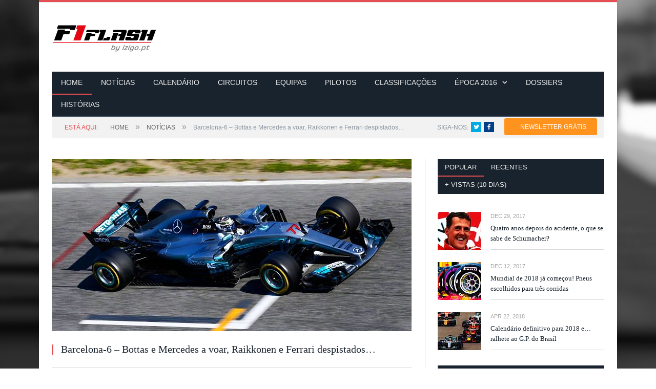

--- FILE ---
content_type: text/html; charset=utf-8
request_url: https://f1flash.com/Noticias/Barcelona-6-Bottas-e-Mercedes-a-voar-Raikkonen-e-Ferrari-despistados
body_size: 13978
content:
<!DOCTYPE html>
<html>
<head>
    <!-- Hotjar Tracking Code for www.f1flash.com -->
    <script>
    (function(h,o,t,j,a,r){
        h.hj=h.hj||function(){(h.hj.q=h.hj.q||[]).push(arguments)};
        h._hjSettings={hjid:445399,hjsv:5};
        a=o.getElementsByTagName('head')[0];
        r=o.createElement('script');r.async=1;
        r.src=t+h._hjSettings.hjid+j+h._hjSettings.hjsv;
        a.appendChild(r);
    })(window,document,'//static.hotjar.com/c/hotjar-','.js?sv=');
    </script>
    <!-- End Hotjar Tracking Code for www.f1flash.com -->

    <!-- Begin Inspectlet Embed Code -->
    <script type="text/javascript" id="inspectletjs">
        window.__insp = window.__insp || [];
        __insp.push(['wid', 47915782]);
        (function () {
            function ldinsp() { if (typeof window.__inspld != "undefined") return; window.__inspld = 1; var insp = document.createElement('script'); insp.type = 'text/javascript'; insp.async = true; insp.id = "inspsync"; insp.src = ('https:' == document.location.protocol ? 'https' : 'http') + '://cdn.inspectlet.com/inspectlet.js'; var x = document.getElementsByTagName('script')[0]; x.parentNode.insertBefore(insp, x); };
            setTimeout(ldinsp, 500); document.readyState != "complete" ? (window.attachEvent ? window.attachEvent('onload', ldinsp) : window.addEventListener('load', ldinsp, false)) : ldinsp();
        })();
    </script>
    <!-- End Inspectlet Embed Code -->

    <meta charset="utf-8">
    <meta name="viewport" content="width=device-width, initial-scale=1" />
    <title>F1Flash.com | Barcelona-6 – Bottas e Mercedes a voar, Raikkonen e Ferrari despistados…</title>
    <meta name="keywords" content="F1Flash.com F&#243;rmula1" />
    <meta name="description" content="F1Flash.com - Apesar dos grandes tempos do finland&#234;s e de Massa (Williams), o homem do dia tem de ser... o jovem estreante Lance Stroll!" />
    <meta name="author" content="F1Flash.com" />
    <link rel="stylesheet" id="smartmag-fonts-css" href="http://fonts.googleapis.com/css?family=Open+Sans:400,600,700|Roboto+Slab" type="text/css" media="all">
    <link href="/Styles/Bundles/Home?v=imcSL4-zDW_M0vGEqBhLvr9I91tfCiDn2fCnhxRpdrg1" rel="stylesheet"/>

    <link href="/Styles/Bundles/Layout?v=GLu43WaLaVe7FSrS3BQOrfZy7fhZvh5YPM9TBkjDBIQ1" rel="stylesheet"/>

    <link href="//maxcdn.bootstrapcdn.com/font-awesome/4.2.0/css/font-awesome.min.css" rel="stylesheet">
    
    <!-- Google Analytics Code -->
    <script>
        (function (i, s, o, g, r, a, m) {
            i['GoogleAnalyticsObject'] = r; i[r] = i[r] || function () {
                (i[r].q = i[r].q || []).push(arguments)
            }, i[r].l = 1 * new Date(); a = s.createElement(o),
            m = s.getElementsByTagName(o)[0]; a.async = 1; a.src = g; m.parentNode.insertBefore(a, m)
        })(window, document, 'script', '//www.google-analytics.com/analytics.js', 'ga');

        ga('create', 'UA-59068678-1', 'auto');
        ga('send', 'pageview');
    </script>
    <!-- End Google Analytics Code -->

    <!-- Facebook Pixel Code -->
    <script>
        !function (f, b, e, v, n, t, s) {
            if (f.fbq) return; n = f.fbq = function () {
                n.callMethod ?
                n.callMethod.apply(n, arguments) : n.queue.push(arguments)
            }; if (!f._fbq) f._fbq = n;
            n.push = n; n.loaded = !0; n.version = '2.0'; n.queue = []; t = b.createElement(e); t.async = !0;
            t.src = v; s = b.getElementsByTagName(e)[0]; s.parentNode.insertBefore(t, s)
        }(window,
        document, 'script', 'https://connect.facebook.net/en_US/fbevents.js');

        fbq('init', '1573006189667515');
        fbq('track', "PageView");</script>
        <noscript>
            <img height="1" width="1" style="display:none" src="https://www.facebook.com/tr?id=1573006189667515&ev=PageView&noscript=1" />
        </noscript>
    <!-- End Facebook Pixel Code -->

    <!-- Banners Tags -->
    <script async='async' src='https://www.googletagservices.com/tag/js/gpt.js'></script>
    <script>
        var googletag = googletag || {};
        googletag.cmd = googletag.cmd || [];
    </script>
    <!-- SAS -->
    <script type="application/javascript" src="//ced.sascdn.com/tag/2879/smart.js" async></script>
    <script type="application/javascript">
        var sas = sas || {};
        sas.cmd = sas.cmd || [];
        sas.cmd.push(function() {
            sas.setup({ networkid: 2879, domain: "//www8.smartadserver.com", async: true });
        });
    </script>
    <!-- endSAS -->
    <script>
        googletag.cmd.push(function() {
            //googletag.defineSlot('/9815150/F1F_LeaderboardBottom', [[728, 90], [320, 50]], 'div-gpt-ad-1490033773193-0').addService(googletag.pubads());
            //googletag.defineSlot('/9815150/F1F_LeaderboardTop', [[728, 90], [320, 50]], 'div-gpt-ad-1490033773193-1').addService(googletag.pubads());
            //googletag.defineSlot('/9815150/F1F_MREC1', [[300, 600], [300, 250]], 'div-gpt-ad-1490033773193-2').addService(googletag.pubads());
            //googletag.defineSlot('/9815150/F1F_MREC2', [[300, 600], [300, 250]], 'div-gpt-ad-1490033773193-3').addService(googletag.pubads());
            //googletag.defineSlot('/9815150/F1F_PushDown', [[970, 90], [1200, 90], [1140, 90], [1000, 90], [1, 1]], 'div-gpt-ad-1490033773193-4').addService(googletag.pubads());
            //googletag.defineSlot('/9815150/F1F_RichMedia', [1, 1], 'div-gpt-ad-1490033773193-5').addService(googletag.pubads());
            googletag.defineSlot('/9815150/native_f1flash_1', ['fluid'], 'div-gpt-ad-1490375958932-0').addService(googletag.pubads());
            googletag.defineSlot('/9815150/native_f1flash_2', ['fluid'], 'div-gpt-ad-1490375958932-1').addService(googletag.pubads());
            googletag.defineSlot('/9815150/native_f1flash_3', ['fluid'], 'div-gpt-ad-1490375958932-2').addService(googletag.pubads());
            googletag.defineSlot('/9815150/native_f1flash_4', ['fluid'], 'div-gpt-ad-1490375958932-3').addService(googletag.pubads());
            googletag.pubads().enableSingleRequest();
            googletag.pubads().collapseEmptyDivs();
            googletag.enableServices();
        });
    </script>
    <style type="text/css">      
        .native_fluiddo { float:left; width:100%; max-width:700px; } .native_box { float:left; width:24.25%; margin:0 0 5px 0; height: 208px; } .native_box2 { float:left; width:49.5%; margin:0 0 5px 0; height: 208px; } .native_logo { float:left; width:auto; text-align:left; margin-bottom:10px; } .native_space { float:left; width:1%; height:10px; } 
        @media (max-width: 500px) { .native_box { width:49.5%; } .native_mobile_none { display:none; } } 
    </style>
    <!-- Banners Tags Closed -->

</head>
<body>
    <!-- RichMedia -->
    <div id="sas_59929"></div>
    <script type="application/javascript">
        //sas_manager.render(59929);
        sas.cmd.push(function() {
            sas.call("std", {
                siteId: 178425, //
                pageId: 860871, // Page : f1flash/ros
                formatId: 59929, // Format : RichMedia 1x1
                target: '' // Targeting
            });
        });
    </script>
    <noscript>
        <a href="//www8.smartadserver.com/ac?jump=1&nwid=2879&siteid=178425&pgname=ros&fmtid=59929&visit=m&tmstp=[timestamp]&out=nonrich" target="_blank">
            <img src="//www8.smartadserver.com/ac?out=nonrich&nwid=2879&siteid=178425&pgname=ros&fmtid=59929&visit=m&tmstp=[timestamp]" border="0" alt="" />
        </a>
    </noscript>
    <!-- RichMedia Closed -->
    <!-- PushDown -->
    <div id="sas_59928"></div>
    <script type="application/javascript">
        //sas_manager.render(59928);
        sas.cmd.push(function() {
            sas.call("std", {
                siteId: 178425, //
                pageId: 860871, // Page : f1flash/ros
                formatId: 59928, // Format : PushDown 1280x300
                target: '' // Targeting
            });
        });
    </script>
    <noscript>
        <a href="//www8.smartadserver.com/ac?jump=1&nwid=2879&siteid=178425&pgname=ros&fmtid=59928&visit=m&tmstp=[timestamp]&out=nonrich" target="_blank">
            <img src="//www8.smartadserver.com/ac?out=nonrich&nwid=2879&siteid=178425&pgname=ros&fmtid=59928&visit=m&tmstp=[timestamp]" border="0" alt="" />
        </a>
    </noscript>
    <!-- PushDown Closed -->

    <!-- /9815150/F1F_RichMedia -->
    

    <div class="main-wrap">
        <div class="top-bar">
        </div>
        <div id="main-head" class="main-head">
            <div class="wrap">
                <header>
                    <div class="title">
                        <img src="/Images/F1Flash-logo-205x55.png" class="logo-image" usemap="#f1flash-logo">

                        <map name="f1flash-logo">
                            <area class="goto-home" shape="rect" coords="0,0,205,36" href="/" alt="F1Flash.com - Página Inicial" title="Página Inicial">
                            <area shape="rect" coords="0,37,205,55" href="http://www.izigo.pt" target="_blank" alt="Descubra o izigo.pt" title="Descubra o izigo.pt">
                        </map>
                    </div>
                    <div class="right">
                        <!-- Leaderboard Topo -->
                        <div id="sas_59916" class="ads-widget"></div>
                        <script type="application/javascript">
                            //sas_manager.render(59916);
                            sas.cmd.push(function() {
                                sas.call("std", {
                                    siteId: 178425, //
                                    pageId: 860871, // Page : f1flash/ros
                                    formatId: 59916, // Format : Leaderboard 1 728x90
                                    target: '' // Targeting
                                });
                            });
                        </script>
                        <noscript>
                            <a href="//www8.smartadserver.com/ac?jump=1&nwid=2879&siteid=178425&pgname=ros&fmtid=59916&visit=m&tmstp=[timestamp]&out=nonrich" target="_blank">
                                <img src="//www8.smartadserver.com/ac?out=nonrich&nwid=2879&siteid=178425&pgname=ros&fmtid=59916&visit=m&tmstp=[timestamp]" border="0" alt="" />
                            </a>
                        </noscript>
                        <!-- Leaderboard Topo Closed -->

                        <!-- /9815150/F1F_LeaderboardTop -->
                        
                        
                    </div>
                </header>
                <nav class="navigation clearfix">
                    <div class="mobile" data-type="classic" data-search="1">
                        <a href="#" class="selected">
                            <span class="text">MENU</span> <i class="hamburger fa fa-bars"></i>
                        </a>
                    </div>
                    <div class="menu-main-menu-container">
                        <ul class="menu">
                            <li id="menu-home"><a href="/Home/">HOME</a></li>
                            <li id="menu-news"><a href="/Noticias/">NOTÍCIAS</a></li>
                            <li id="menu-calendar"><a href="/Calendario/">CALENDÁRIO</a></li>
                            <li id="menu-circuits"><a href="/Circuitos/">CIRCUITOS</a></li>
                            <li id="menu-teams"><a href="/Equipas/">EQUIPAS</a></li>
                            <li id="menu-drivers"><a href="/Pilotos/">PILOTOS</a></li>
                            <li id="menu-standing"><a href="/Classificacoes/">CLASSIFICAÇÕES</a></li>
                            <li id="menu-standing"><a href="#">ÉPOCA 2016</a>
                                <ul class="sub-menu">
                                    <li><a href="/Calendario-2016/">Calendário</a></li>
                                    <li><a href="/Classificacoes-2016/">Classificações</a></li>
                                    <li><a href="/Equipas-2016/">Equipas</a></li>
                                    <li><a href="/Pilotos-2016/">Pilotos</a></li>
                                </ul>
                            </li>
                            <li id="menu-acticle-dossier"><a href="/Artigos/Dossiers/">DOSSIERS</a></li>
                            <li id="menu-acticle-stories"><a href="/Artigos/Historias/">HISTÓRIAS</a></li>
                        </ul>
                    </div>
                </nav>
            </div>
        </div>

        <!-- /9815150/F1F_PushDown -->
        
        <div>
            

<!-- Breadcrumb Opened -->
<div class="wrap">
    <div class="breadcrumbs">
        <span class="location">ESTÁ AQUI:</span>
        <span itemscope="" itemtype="http://data-vocabulary.org/Breadcrumb">
            <a itemprop="url" href="/Home/" title="Veja todas notícias">
                <span itemprop="title">HOME</span>
            </a>
        </span>
        <span class="delim">»</span>
        <span itemscope="" itemtype="http://data-vocabulary.org/Breadcrumb">
            <a itemprop="url" href="/Noticias/" title="Veja todas notícias">
                <span itemprop="title">NOTÍCIAS</span>
            </a>
        </span>
        <span class="delim">»</span>
        <span class="current">Barcelona-6 – Bottas e Mercedes a voar, Raikkonen e Ferrari despistados…</span>
        <div style="float:right; margin-top: -4px; margin-right: 185px;">
    <ul class="social-icons">
        <li style="padding-top: 5px">SIGA-NOS:</li>
        <li>
            <a href="http://www.twitter.com/f1flash" target="_blank" class="icon fa fa-twitter" data-original-title="Twitter">
                <span class="visuallyhidden">Twitter</span>
            </a>
        </li>
        <li>
            <a href="http://www.facebook.com/f1flashcom" target="_blank" class="icon fa fa-facebook" data-original-title="Facebook">
                <span class="visuallyhidden">Facebook</span>
            </a>
        </li>
        <li class="position-relative">
            <a href="#" class="newsletter-btn" title="Subscreva">NEWSLETTER GRÁTIS</a>
        </li>
    </ul>
</div>

    </div>
</div>
<!-- Breadcrumb Closed -->

<!-- News Detail Opened -->
<div class="main wrap cf">
    <div class="row">
        <div class="col-8 main-content">
            <article class="post type-post status-publish format-gallery has-post-thumbnail" itemscope="" itemtype="http://schema.org/Article">

                <!-- Picture -->
                <header class="post-header cf">
                    <div class="featured">
                            <!-- Main Pictures Slider Opened -->
                                <div class="slider flexslider" data-animation-speed="600" data-slide-delay="5000">
                                    <ul class="slides">
                                            <li>
                                                <img width="702" height="336" src="/Images/News/7cb41e09-4685-478c-96cb-4776634f095b.jpg" alt="" title="" draggable="false">
                                            </li>
                                            <li>
                                                <img width="702" height="336" src="/Images/News/11c8f800-5cdc-4ccc-8ac9-91f1587dc4c9.jpg" alt="" title="" draggable="false">
                                            </li>
                                            <li>
                                                <img width="702" height="336" src="/Images/News/f00cda71-671b-4940-af04-6773c8ca2280.jpg" alt="" title="" draggable="false">
                                            </li>
                                            <li>
                                                <img width="702" height="336" src="/Images/News/e4f55695-e470-4d0b-b7ac-1f7037d17d97.jpg" alt="" title="" draggable="false">
                                            </li>
                                            <li>
                                                <img width="702" height="336" src="/Images/News/69522fc5-dca0-4eff-b918-b7a5ae9560e0.jpg" alt="" title="" draggable="false">
                                            </li>
                                    </ul>

                                    <div class="pages">
                                           <a href="#" class=""></a>
                                           <a href="#" class=""></a>
                                           <a href="#" class=""></a>
                                           <a href="#" class=""></a>
                                           <a href="#" class=""></a>
                                    </div>

                                    <ul class="flex-direction-nav">
                                        <li><a class="flex-prev" href="#">Previous</a></li>
                                        <li><a class="flex-next" href="#">Next</a></li>
                                    </ul>
                                
                            </div>
                            <!-- Main Pictures Slider Closed -->
                    </div>
                    <h1 class="post-title" itemprop="name">Barcelona-6 – Bottas e Mercedes a voar, Raikkonen e Ferrari despistados…</h1>
                </header>
                <!-- Picture Closed -->

                <div class="post-meta">

                    <!-- Author -->
                    <span class="posted-by">
                        Por
                        <span class="reviewer" itemprop="author">S&#233;rgio Veiga</span>
                    </span>
                    <!-- Author Closed -->

                    <!-- Date Posted On -->
                    <span class="posted-on">
                        em			<span class="dtreviewed">
                            <time class="value-datetime" datetime="@*2013-12-22T01:59:50+00:00*@" itemprop="datePublished">Mar 08, 2017</time>
                        </span>
                    </span>
                    <!-- Date Posted On Closed -->

                    <!-- Category -->
                    <span class="cats">Outras</span>
                    <!-- Category Closed -->

                </div>

                <!-- News Detail -->
                <div class="post-container cf">
                    <div class="post-content-right">
                        <div class="post-content description" itemprop="articleBody">
<p>Um dia agitado, esta sexta jornada de testes em Barcelona, segunda da derradeira sess&atilde;o e aut&ecirc;ntico ensaio-geral para o primeiro Grande Pr&eacute;mio do ano, na Austr&aacute;lia, a 26 de Mar&ccedil;o. Mercedes e Williams, da parte da manh&atilde;, for&ccedil;aram um pouco o andamento, com Valtteri Bottas e Felipe Massa, respectivamente, a andarem mais depressa que nunca (este ano&hellip;) na pista catal&atilde;! Mercedes apenas um d&eacute;cimo mais r&aacute;pido que Williams, mas com pneus menos macios.</p>
<p>Apesar do melhor tempo dos seis dias de testes, Bottas ainda n&atilde;o est&aacute; satisfeito: &laquo;&Eacute; uma evid&ecirc;ncia que, na Mercedes, ainda n&atilde;o estamos onde queremos em termos de &lsquo;performances&rsquo;, mas temos bastante tempo at&eacute; Melbourne&raquo;, disse o finland&ecirc;s que discorda de Hamilton &ndash; que, &agrave; tarde, fez uma simula&ccedil;&atilde;o de corrida com pneus macios &ndash; que atribuiu o favoritismo, este ano, &agrave; Ferrari: &laquo;Ainda &eacute; cedo para dizer que equipa ir&aacute; surgir no topo. A Ferrari est&aacute; seguramente forte, n&atilde;o os podemos subestimar, mas tamb&eacute;m n&atilde;o podemos esquecer a Red Bull&raquo;. No fim, anda tudo &agrave; volta dos mesmos&hellip;</p>
<p>Hoje, contudo, a Scuderia teve a sua pior jornada, mesmo se o tempo obtido por Raikkonen com os pneus macios n&atilde;o deixa de ser interessante. Contudo, fez poucas voltas de manh&atilde;, primeiro ocupado com toda a parafern&aacute;lia montada no SF 70 H para testes de aerodin&acirc;mica, depois parado para revis&atilde;o dos circuitos hidr&aacute;ulicos. &Agrave; tarde, o finland&ecirc;s terminou muito cedo o seu treino, devido a um despiste na curva 3. Local que agora &eacute; feito a fundo, a cerca de 280 km/h, mas onde a escapat&oacute;ria &eacute; suficientemente grande para o contacto com o muro de pneus, primeiro com a traseira, depois com a frente, j&aacute; n&atilde;o ter sido muito violento. Mas o suficiente para a Scuderia ter terminado ali o dia de trabalho&hellip; em pista, porque nas &laquo;boxes&raquo; houve ser&atilde;o!</p>
<p>Apesar de estar l&aacute; em cima na lista dos tempos, Verstappen e a Red Bull tamb&eacute;m tiveram o seu quinh&atilde;o de problemas, de novo com o grupo propulsor da Renault a dar dores de cabe&ccedil;a. Os mec&acirc;nicos ficaram sem almo&ccedil;o para mudarem o motor, depois de mais uma falha do MGU-K&hellip; O RB13 parece competitivo mas o motor franc&ecirc;s continua a deixar d&uacute;vidas, tendo tamb&eacute;m impedido Palmer, na equipa oficial, de fazer muitas voltas.</p>
<p>O jovem holand&ecirc;s, contudo, n&atilde;o se mostra preocupado, mesmo se o problema&hellip; se repetiu &agrave; tarde: &laquo;Tive de parar a duas voltas de completar a nossa simula&ccedil;&atilde;o de Grande Pr&eacute;mio, devido a um problema semelhante ao desta manh&atilde;&raquo;, contou. &laquo;Mas penso que as pessoas da Renault j&aacute; t&ecirc;m a solu&ccedil;&atilde;o para mudar o que est&aacute; mal antes de Melbourne. Mantenho-me positivo e n&atilde;o penso muito nisso&raquo;.</p>
<p>Apesar dos tempos de Bottas e de Massa, o destaque do dia deve ir para o jovem Lance Stroll que come&ccedil;ou&hellip; a &laquo;mostrar servi&ccedil;o&raquo;! Claro que pelo facto de ter feito 59 voltas da parte da tarde, rodando sem erros crassos e obtendo um magn&iacute;fico 5.&ordm; tempo, a apenas 1,1 s da grande marca do colega de equipa, mas com pneus um grau de dureza acima. Mas, acima de tudo, pela forma como deu a volta a uma primeira semana de testes que tinha sido pouco menos que desastrosa, aprendeu com os erros cometidos e regressou a Barcelona renovado, com a li&ccedil;&atilde;o aprendida e pronto a mostrar a sua rapidez.</p>
<p>N&atilde;o ir&aacute; cometer mais erros e excessos? Claro que vai, espera-se mesmo que o fa&ccedil;a, &eacute; disso que &eacute; feita a evolu&ccedil;&atilde;o dos grandes pilotos! Mas hoje o canadiano mostrou fibra de campe&atilde;o e provou aos seus detractores que, se o dinheiro do pai o ajudou a apressar a subida pelos v&aacute;rios escal&otilde;es, &eacute; o talento que &laquo;manda&raquo; no cron&oacute;metro! &laquo;Sei que estou pronto, ganhei outros campeonatos antes de aqui chegar, sei que mere&ccedil;o a F1&raquo;, comentou Stroll que come&ccedil;ou hoje a prov&aacute;-lo!</p>
<p>Hoje foi tamb&eacute;m dia de enchente (relativa&hellip;) no circuito da Catalunha, pois estavam os dois pilotos da casa em ac&ccedil;&atilde;o, embora com sortes e disposi&ccedil;&otilde;es bem diferentes. &laquo;Bem melhor que a semana passada, evolu&iacute;mos em termos de fiabilidade, mas agora temos um programa de testes sobrecarregado para tentar recuperar o tempo perdido&raquo;, comentava Carlos Sainz que fez 92 voltas no Toro Rosso. Pelo contr&aacute;rio, Fernando Alonso apenas fez 46 voltas no McLaren/Honda, com o motor nip&oacute;nico a continuar a mostrar-se muito fr&aacute;gil. Ao ponto de o piloto resumir a situa&ccedil;&atilde;o numa frase&hellip; &laquo;assassina&raquo;: &laquo;A McLaren est&aacute; pronta para ser campe&atilde; do Mundo, a Honda n&atilde;o&raquo;! Tempos de hoje:</p>
<table style="width: 81.4%; height: 284px;">
<thead class="live-classements">
<tr><th style="width: 35px;">Pos</th><th style="width: 101px;">Piloto</th><th>Equipa</th><th>Tempo</th><th style="width: 46px;">Voltas</th><th style="width: 48px;">Pneus</th></tr>
</thead>
<tbody>
<tr>
<td style="text-align: center;">1</td>
<td><strong>Bottas</strong></td>
<td>Mercedes</td>
<td style="text-align: center;">1:19.310</td>
<td style="text-align: center;">70</td>
<td style="text-align: center;">SS</td>
</tr>
<tr>
<td style="text-align: center;">2</td>
<td><strong>Massa</strong></td>
<td>Williams</td>
<td style="text-align: center;">1:19.420</td>
<td style="text-align: center;">63</td>
<td style="text-align: center;">US</td>
</tr>
<tr>
<td style="text-align: center;">3</td>
<td><strong>R&auml;ikk&ouml;nen</strong></td>
<td>Ferrari</td>
<td style="text-align: center;">1:20.406</td>
<td style="text-align: center;">53</td>
<td style="text-align: center;">S</td>
</tr>
<tr>
<td style="text-align: center;">4</td>
<td><strong>Verstappen</strong></td>
<td>Red Bull</td>
<td style="text-align: center;">1:20.432</td>
<td style="text-align: center;">102</td>
<td style="text-align: center;">S</td>
</tr>
<tr>
<td style="text-align: center;">5</td>
<td><strong>Stroll</strong></td>
<td>Williams</td>
<td style="text-align: center;">1:20.579</td>
<td style="text-align: center;">59</td>
<td style="text-align: center;">SS</td>
</tr>
<tr>
<td style="text-align: center;">6</td>
<td><strong>Hamilton</strong></td>
<td>Mercedes</td>
<td style="text-align: center;">1:20.702</td>
<td style="text-align: center;">79</td>
<td style="text-align: center;">S</td>
</tr>
<tr>
<td style="text-align: center;">7</td>
<td><strong>H&uuml;lkenberg</strong></td>
<td>Renault</td>
<td style="text-align: center;">1:21.213</td>
<td style="text-align: center;">61</td>
<td style="text-align: center;">SS</td>
</tr>
<tr>
<td style="text-align: center;">8</td>
<td><strong>P&eacute;rez</strong></td>
<td>Force India</td>
<td style="text-align: center;">1:21.297</td>
<td style="text-align: center;">100</td>
<td style="text-align: center;">SS</td>
</tr>
<tr>
<td style="text-align: center;">9</td>
<td><strong>Sainz</strong></td>
<td>Toro Rosso</td>
<td style="text-align: center;">1:21.872</td>
<td style="text-align: center;">92</td>
<td style="text-align: center;">S</td>
</tr>
<tr>
<td style="text-align: center;">10</td>
<td><strong>Grosjean</strong></td>
<td>Haas</td>
<td style="text-align: center;">1:21.887</td>
<td style="text-align: center;">96</td>
<td style="text-align: center;">US</td>
</tr>
<tr>
<td style="text-align: center;">11</td>
<td><strong>Wehrlein&nbsp;</strong></td>
<td>Sauber</td>
<td style="text-align: center;">1:23.000</td>
<td style="text-align: center;">59</td>
<td style="text-align: center;">S</td>
</tr>
<tr>
<td style="text-align: center;">12</td>
<td><strong>Alonso</strong></td>
<td>McLaren</td>
<td style="text-align: center;">1:23.041</td>
<td style="text-align: center;">46</td>
<td style="text-align: center;">S</td>
</tr>
<tr>
<td style="text-align: center;">13</td>
<td><strong>Ericsson</strong></td>
<td>Sauber</td>
<td style="text-align: center;">1:23.384</td>
<td style="text-align: center;">47</td>
<td style="text-align: center;">S</td>
</tr>
<tr>
<td style="text-align: center;">14</td>
<td><strong>Palmer</strong></td>
<td>Renault</td>
<td style="text-align: center;">1:24.774</td>
<td style="text-align: center;">29</td>
<td style="text-align: center;">SS</td>
</tr>
</tbody>
</table>
<p></p>
<p>Amanh&atilde;, pen&uacute;ltima jornada de testes de pr&eacute;-temporada, ser&aacute; o &uacute;ltimo dia em que alguns pilotos guiar&atilde;o os seus carros antes de Melbourne. Ser&atilde;o os casos de Ricciardo (Red Bull), Vettel (Ferrari), Ocon (Force India), Vandoorne (McLaren), Kvyat (Toro Rosso) e Magnussen (Haas).</p>                            <div class="tagcloud"></div>
                        </div>
                    </div>
                </div>
                <!-- News Detail Closed -->

            </article>

            <!-- Related News -->
            <section class="related-posts">
                <h3 class="section-head">Notícias Relacionadas</h3>
                <ul class="highlights-box three-col related-posts">
                        <li class="highlights column one-third">
                            <span class="cat-title smaller cat-14">
                                <a href="/Noticias/Categoria/Outras">Outras</a>
                            </span>
                            <article>
                                <a href="/Noticias/F1Flash-com-toda-a-F1-mas-apenas-no-Facebook" title="F1Flash com toda a F1... mas apenas no Facebook!" class="image-link">
                                    <img src="/Images/News/f07fa749-70ab-4923-a95c-beb7bedf88a8.jpg" class="image wp-post-image no-display appear" itemprop="image">
                                </a>
                                <div class="meta">
                                    <time datetime="2014-12-16T17:59:51+00:00">Apr 22, 2018</time>
                                </div>
                                <h2><a href="/Noticias/F1Flash-com-toda-a-F1-mas-apenas-no-Facebook" title="F1Flash com toda a F1... mas apenas no Facebook!">F1Flash com toda a F1... mas apenas no Facebook!</a></h2>
                            </article>
                        </li>
                        <li class="highlights column one-third">
                            <span class="cat-title smaller cat-14">
                                <a href="/Noticias/Categoria/Outras">Outras</a>
                            </span>
                            <article>
                                <a href="/Noticias/Quatro-anos-depois-do-acidente-o-que-se-sabe-de-Schumacher" title="Quatro anos depois do acidente, o que se sabe de Schumacher?" class="image-link">
                                    <img src="/Images/News/2d064f4e-8af9-483c-90da-96dae682135f.jpg" class="image wp-post-image no-display appear" itemprop="image">
                                </a>
                                <div class="meta">
                                    <time datetime="2014-12-16T17:59:51+00:00">Dec 29, 2017</time>
                                </div>
                                <h2><a href="/Noticias/Quatro-anos-depois-do-acidente-o-que-se-sabe-de-Schumacher" title="Quatro anos depois do acidente, o que se sabe de Schumacher?">Quatro anos depois do acidente, o que se sabe de Schumacher?</a></h2>
                            </article>
                        </li>
                        <li class="highlights column one-third">
                            <span class="cat-title smaller cat-14">
                                <a href="/Noticias/Categoria/Outras">Outras</a>
                            </span>
                            <article>
                                <a href="/Noticias/Os-F1-de-2018-poderao-ser-mais-rapidos" title="Os F1 de 2018 poder&#227;o ser 2 s mais r&#225;pidos que os deste ano!" class="image-link">
                                    <img src="/Images/News/31dcd944-99f9-408e-b328-66715cd13fda.jpg" class="image wp-post-image no-display appear" itemprop="image">
                                </a>
                                <div class="meta">
                                    <time datetime="2014-12-16T17:59:51+00:00">Dec 16, 2017</time>
                                </div>
                                <h2><a href="/Noticias/Os-F1-de-2018-poderao-ser-mais-rapidos" title="Os F1 de 2018 poder&#227;o ser 2 s mais r&#225;pidos que os deste ano!">Os F1 de 2018 poder&#227;o ser 2 s mais r&#225;pidos que os deste ano!</a></h2>
                            </article>
                        </li>
                </ul>
            </section>
            <!-- Related News Closed -->

            <!-- All Categories News -->
            <section class="more-news" style="margin-bottom: 30px;">
                <nav class="main-content-nav">
                    <ul>
                        <li class="title">+ NOTÍCIAS</li>
                        <li><a href="/Noticias/">TODAS</a></li>
                            <li><a href="/Noticias/Categoria/GPs" class="">GP’s</a></li>
                            <li><a href="/Noticias/Categoria/FIA" class="">FIA</a></li>
                            <li><a href="/Noticias/Categoria/Mercedes" class="">Mercedes</a></li>
                            <li><a href="/Noticias/Categoria/RedBull" class="">Red Bull</a></li>
                            <li><a href="/Noticias/Categoria/Williams" class="">Williams</a></li>
                            <li><a href="/Noticias/Categoria/Ferrari" class="">Ferrari</a></li>
                            <li><a href="/Noticias/Categoria/McLaren" class="">McLaren</a></li>
                            <li><a href="/Noticias/Categoria/Force-India" class="">Force India</a></li>
                            <li><a href="/Noticias/Categoria/Toro-Rosso" class="">Toro Rosso</a></li>
                            <li><a href="/Noticias/Categoria/Lotus" class="">Lotus</a></li>
                            <li><a href="/Noticias/Categoria/Manor" class="">Manor</a></li>
                            <li><a href="/Noticias/Categoria/Sauber" class="">Sauber</a></li>
                            <li><a href="/Noticias/Categoria/Pneus" class="">Pneus</a></li>
                            <li><a href="/Noticias/Categoria/Outras" class="active">Outras</a></li>
                            <li><a href="/Noticias/Categoria/Renault" class="">Renault</a></li>
                            <li><a href="/Noticias/Categoria/Haas F1" class="">Haas F1</a></li>
                    </ul>
                </nav>
            </section>
            <!-- All Categories News Closed -->

            <!-- Fluiddo related News -->
            <section class="related-posts">
                <h3 class="section-head">Também poderá gostar</h3>
                <div class="native_fluiddo">
                    <div id="div-gpt-ad-1490375958932-0" class="native_box">
                        <script type="text/javascript">
                            googletag.cmd.push(function() { googletag.display('div-gpt-ad-1490375958932-0'); });
                        </script>
                    </div>
                    <div class="native_space"></div>
                    <div id="div-gpt-ad-1490375958932-1" class="native_box">
                        <script type="text/javascript">
                            googletag.cmd.push(function() { googletag.display('div-gpt-ad-1490375958932-1'); });
                        </script>
                    </div>
                    <div class="native_space native_mobile_none"></div>
                    <div id="div-gpt-ad-1490375958932-2" class="native_box">
                        <script type="text/javascript">
                            googletag.cmd.push(function() { googletag.display('div-gpt-ad-1490375958932-2'); });
                        </script>
                    </div>
                    <div class="native_space"></div>
                    <div id="div-gpt-ad-1490375958932-3" class="native_box">
                        <script type="text/javascript">
                            googletag.cmd.push(function() { googletag.display('div-gpt-ad-1490375958932-3'); });
                        </script>
                    </div>
                    <br style="clear:both;">
                    <div class="native_logo"><a href="http://www.fluiddo.com/" target="_blank"><img src="http://www.fluiddo.com/dfp/fluiddo_logo_s.png" alt="FLUIDDO"></a></div>
                </div>
                <br style="clear:both;">
            </section>
            <!-- Fluiddo related News Closed -->
            <!-- Share News -->
            <div class="post-share">
                <span class="text">Partilhar Notícia.</span>

                <span class="share-links">

                    <a href="http://twitter.com/home?status=http://www.f1flash.com/Noticias/Barcelona-6-Bottas-e-Mercedes-a-voar-Raikkonen-e-Ferrari-despistados" target="_blank" class="fa fa-twitter" data-original-title="Tweetar">
                        <span class="visuallyhidden">Twitter</span>
                    </a>

                    <a href="http://www.facebook.com/sharer.php?u=http://www.f1flash.com/Noticias/Barcelona-6-Bottas-e-Mercedes-a-voar-Raikkonen-e-Ferrari-despistados" target="_blank" class="fa fa-facebook" data-original-title="Partilhar no Facebook">
                        <span class="visuallyhidden">Facebook</span>
                    </a>

                    <a href="http://plus.google.com/share?url=http://www.f1flash.com/Noticias/Barcelona-6-Bottas-e-Mercedes-a-voar-Raikkonen-e-Ferrari-despistados" target="_blank" class="fa fa-google-plus" data-original-title="Partilhar no Google+">
                        <span class="visuallyhidden">Google+</span>
                    </a>

                    <a href="http://pinterest.com/pin/create/button/?url=http://www.f1flash.com/Noticias/Barcelona-6-Bottas-e-Mercedes-a-voar-Raikkonen-e-Ferrari-despistados&amp;media=http://www.f1flash.com/Images/News/7cb41e09-4685-478c-96cb-4776634f095b.jpg" target="_blank" class="fa fa-pinterest" data-original-title="Partilhar no Pinterest">
                        <span class="visuallyhidden">Pinterest</span>
                    </a>

                    <a href="http://www.linkedin.com/shareArticle?mini=true&amp;url=http://www.f1flash.com/Noticias/Barcelona-6-Bottas-e-Mercedes-a-voar-Raikkonen-e-Ferrari-despistados" target="_blank" class="fa fa-linkedin" data-original-title="Partilhar no LinkedIn">
                        <span class="visuallyhidden">LinkedIn</span>
                    </a>

                    <a href="http://www.tumblr.com/share/link?url=http://www.f1flash.com/Noticias/Barcelona-6-Bottas-e-Mercedes-a-voar-Raikkonen-e-Ferrari-despistados&amp;name=F1Flash.com|Barcelona-6 – Bottas e Mercedes a voar, Raikkonen e Ferrari despistados…" target="_blank" class="fa fa-tumblr" data-original-title="Partilhar no Tumblr">
                        <span class="visuallyhidden">Tumblr</span>
                    </a>

                    <a href="mailto:?subject=F1Flash.com|Barcelona-6 – Bottas e Mercedes a voar, Raikkonen e Ferrari despistados…&amp;body=http://www.f1flash.com/Noticias/Barcelona-6-Bottas-e-Mercedes-a-voar-Raikkonen-e-Ferrari-despistados" target="_blank" class="fa fa-envelope-o" data-original-title="Partilhar por Email">
                        <span class="visuallyhidden">Email</span>
                    </a>

                </span>
            </div>
            <!-- Share News Closed -->

        </div>

        <!-- MREC 1 Artigo -->
        
        <!-- MREC 1 Artigo Closed -->

        <!-- /9815150/F1F_MREC1 -->
        

        <!-- Side News Widget Partial -->
<aside class="col-4 tabbed sidebar">
    <ul class="tabs-list">
        <li class="active">
            <a href="#" data-tab="1">Popular</a>
        </li>
        <li class="inactive">
            <a href="#" data-tab="2">Recentes</a>
        </li>
        <li class="inactive">
            <a href="#" data-tab="3">+ vistas (10 dias)</a>
        </li>
    </ul>
    <div class="tabs-data">

        <!-- Popular News Opened -->
        <ul id="recent-tab-1" class="tab-posts active posts-list">
                <li>
                    <a href="/Noticias/Quatro-anos-depois-do-acidente-o-que-se-sabe-de-Schumacher" class="goto-news">
                        <img src="/Images/News/88a94f75-f5eb-4900-9cf6-5296cc5e0fc0.jpg" />
                    </a>
                    <div class="content">
                        <time datetime="2013-12-16T15:57:52+00:00">Dec 29, 2017</time>
                        <a href="/Noticias/Quatro-anos-depois-do-acidente-o-que-se-sabe-de-Schumacher" title="Android Toy Restyled Again for the Latest Phone" class="goto-news">Quatro anos depois do acidente, o que se sabe de Schumacher?</a>
                    </div>
                </li>
                <li>
                    <a href="/Noticias/Mundial-de-2018-ja-comecou" class="goto-news">
                        <img src="/Images/News/1c75b976-e717-46f7-9fb0-79704a351342.jpg" />
                    </a>
                    <div class="content">
                        <time datetime="2013-12-16T15:57:52+00:00">Dec 12, 2017</time>
                        <a href="/Noticias/Mundial-de-2018-ja-comecou" title="Android Toy Restyled Again for the Latest Phone" class="goto-news">Mundial de 2018 j&#225; come&#231;ou! Pneus escolhidos para tr&#234;s corridas</a>
                    </div>
                </li>
                <li>
                    <a href="/Noticias/Calendario-definitivo-para-2018" class="goto-news">
                        <img src="/Images/News/c19c83b5-e166-4010-bccc-f7196ae8f26a.jpg" />
                    </a>
                    <div class="content">
                        <time datetime="2013-12-16T15:57:52+00:00">Apr 22, 2018</time>
                        <a href="/Noticias/Calendario-definitivo-para-2018" title="Android Toy Restyled Again for the Latest Phone" class="goto-news">Calend&#225;rio definitivo para 2018 e… ralhete ao G.P. do Brasil</a>
                    </div>
                </li>
        </ul>
        <!-- Popular News Closed-->

        <!-- Recent News Opened -->
        <ul class="tab-posts  posts-list" id="recent-tab-2">
                <li>
                    <a href="/Noticias/Lauda-acusou-Marko" class="goto-news">
                        <img src="/Images/News/370836f3-517f-4ede-ac4c-85080620b803.jpg" />
                    </a>
                    <div class="content">
                        <time datetime="2013-12-16T15:57:52+00:00">Dec 22, 2017</time>
                        <a href="/Noticias/Lauda-acusou-Marko" title="Android Toy Restyled Again for the Latest Phone" class="goto-news">Lauda acusou Marko de precipita&#231;&#227;o e gastar demais na renova&#231;&#227;o de Verstappen!</a>
                    </div>
                </li>
                <li>
                    <a href="/Noticias/Vettel-pede-calma-para-as-corridas-chatas" class="goto-news">
                        <img src="/Images/News/58dacc8b-c495-4751-a18b-f22ea0b62247.jpg" />
                    </a>
                    <div class="content">
                        <time datetime="2013-12-16T15:57:52+00:00">Dec 10, 2017</time>
                        <a href="/Noticias/Vettel-pede-calma-para-as-corridas-chatas" title="Android Toy Restyled Again for the Latest Phone" class="goto-news">Vettel pede calma para as corridas chatas que haver&#225; outras &#243;ptimas!</a>
                    </div>
                </li>
                <li>
                    <a href="/Noticias/As-fatiotas-dos-premiados-na-pomposa-gala-da-FIA" class="goto-news">
                        <img src="/Images/News/9308a8b3-7f70-4ee3-b21a-560dd8ece9ac.jpg" />
                    </a>
                    <div class="content">
                        <time datetime="2013-12-16T15:57:52+00:00">Dec 09, 2017</time>
                        <a href="/Noticias/As-fatiotas-dos-premiados-na-pomposa-gala-da-FIA" title="Android Toy Restyled Again for the Latest Phone" class="goto-news">As fatiotas e as ta&#231;as dos premiados na pomposa gala da FIA</a>
                    </div>
                </li>
        </ul>
        <!-- Recent News Closed -->

        <!-- Most Viewed News Opened -->
        <ul class="tab-posts  posts-list" id="recent-tab-3">
        </ul>
        <!-- Most Viewed News Closed -->

    </div>
</aside>



        <!-- MREC 2 Artigo -->
        
        <!-- MREC 2 Artigo Closed -->

        <!-- /9815150/F1F_MREC2 -->
        

        <!-- Newsletter -->
        <aside class="col-4 sidebar newsletter-widget-spacer">
            <li id="newsletter-widget" class="widget newsletter-widget">
    <h3 class="widgettitle" style="margin-bottom:0;">NEWSLETTER</h3>
    
    <iframe src="http://mkt.f1flash.com/w/6e6etwwehGFtbLRb7ea2f8da27" style="width:100%; height:178px; border: 0 none;" onload="window.parent.parent.scrollTo(0,0);" scrolling="no"></iframe>
</li>

        </aside>
        <!-- Newsletter Closed -->

    </div>
</div>


        </div>
        <!-- Leaderboard Fundo -->
        <div id="sas_59918" style="padding: 20px;"></div>
        <script type="application/javascript">
            //sas_manager.render(59918);
            sas.cmd.push(function() {
                sas.call("std", {
                    siteId: 178425, //
                    pageId: 860871, // Page : f1flash/ros
                    formatId: 59918, // Format : Leaderboard 2 728x90
                    target: '' // Targeting
                });
            });
        </script>
        <noscript>
            <a href="//www8.smartadserver.com/ac?jump=1&nwid=2879&siteid=178425&pgname=ros&fmtid=59918&visit=m&tmstp=[timestamp]&out=nonrich" target="_blank">
                <img src="//www8.smartadserver.com/ac?out=nonrich&nwid=2879&siteid=178425&pgname=ros&fmtid=59918&visit=m&tmstp=[timestamp]" border="0" alt="" />
            </a>
        </noscript>
        <!-- Leaderboard Fundo Closed -->

        <!-- /9815150/F1F_LeaderboardBottom -->
        
        <footer class="main-footer">
            <div class="lower-foot">
                <div class="wrap">
                    <div class="widgets">
                        <div class="textwidget">
                            Copyright © 2021
                            <a href="">F1Flash.com</a>. Powered by
                            <a href="http://www.izigo.pt" target="_blank">izigo.pt</a>.
                        </div>
                        <div class="menu-footer-container">
                            <ul id="menu-footer" class="menu">
                                <li class="menu-item menu-item-type-post_type menu-item-object-page"><a href="/Quem-Somos/">Quem Somos</a></li>
                                <li class="menu-item menu-item-type-custom menu-item-object-custom"><a href="/Privacidade/">Privacidade</a></li>
                                <li class="menu-item menu-item-type-post_type menu-item-object-page"><a href="/Contactos/">Contactos</a></li>
                            </ul>
                        </div>
                    </div>
                </div>
            </div>
        </footer>
    </div>

    <script src="/Scripts/Bundles/jQuery?v=8z6YzzH0c3lAT2R_qe2hLO3ZyowcuHmPA5RUiWrC6gU1"></script>
<script src="/Scripts/Bundles/Layout?v=_ZGb4nBpBNw0ELnhJU2Lsu_uLlqJ3IgeuwWztLOBsvs1"></script>


    
    <script src="/Scripts/Bundles/jQueryFlexSlider?v=75I13MJCjNyHsbjWO9S9_2Wupxqi18st_lNdntX_hwo1"></script>
<script src="/Scripts/Bundles/News?v=lxmZJiih0RARdz56OKcmxnTm3F_jgW0SM5Qp7bi_AUo1"></script>



    <script type="text/javascript">
        var clicky_site_ids = clicky_site_ids || [];
        clicky_site_ids.push(100953552);
        (function () {
            var s = document.createElement('script');
            s.type = 'text/javascript';
            s.async = true;
            s.src = '//static.getclicky.com/js';
            (document.getElementsByTagName('head')[0] || document.getElementsByTagName('body')[0]).appendChild(s);
        })();
    </script>
    <noscript><p><img alt="Clicky" width="1" height="1" src="//in.getclicky.com/100953552ns.gif" /></p></noscript>
</body>
</html>


--- FILE ---
content_type: text/html; charset=utf-8
request_url: https://www.google.com/recaptcha/api2/aframe
body_size: 266
content:
<!DOCTYPE HTML><html><head><meta http-equiv="content-type" content="text/html; charset=UTF-8"></head><body><script nonce="y1wnextDJ4WVAF9owOXKlg">/** Anti-fraud and anti-abuse applications only. See google.com/recaptcha */ try{var clients={'sodar':'https://pagead2.googlesyndication.com/pagead/sodar?'};window.addEventListener("message",function(a){try{if(a.source===window.parent){var b=JSON.parse(a.data);var c=clients[b['id']];if(c){var d=document.createElement('img');d.src=c+b['params']+'&rc='+(localStorage.getItem("rc::a")?sessionStorage.getItem("rc::b"):"");window.document.body.appendChild(d);sessionStorage.setItem("rc::e",parseInt(sessionStorage.getItem("rc::e")||0)+1);localStorage.setItem("rc::h",'1770056346866');}}}catch(b){}});window.parent.postMessage("_grecaptcha_ready", "*");}catch(b){}</script></body></html>

--- FILE ---
content_type: text/css; charset=utf-8
request_url: https://f1flash.com/Styles/Bundles/Layout?v=GLu43WaLaVe7FSrS3BQOrfZy7fhZvh5YPM9TBkjDBIQ1
body_size: 25812
content:
html,body,div,span,applet,object,iframe,h1,h2,h3,h4,h5,h6,p,blockquote,pre,a,abbr,acronym,address,big,cite,code,del,dfn,em,img,ins,kbd,q,s,samp,small,strike,strong,sub,sup,tt,var,b,u,i,center,dl,dt,dd,ol,ul,li,fieldset,form,label,legend,table,caption,tbody,tfoot,thead,tr,th,td,article,aside,canvas,details,embed,figure,figcaption,footer,header,hgroup,menu,nav,output,ruby,section,summary,time,mark,audio,video{margin:0;padding:0;border:0;font-size:100%;font:inherit;vertical-align:baseline}article,aside,details,figcaption,figure,footer,header,hgroup,menu,nav,section{display:block}body{line-height:1}ol,ul{list-style:none}blockquote,q{quotes:none}blockquote:before,blockquote:after,q:before,q:after{content:'';content:none}table{border-collapse:collapse;border-spacing:0}.clearfix:before,.clearfix:after{content:" ";display:table}.clearfix:after{clear:both}.clearfix{zoom:1}body{font:14px/1.5 "Open Sans",Arial,sans-serif}p{margin-bottom:21px}h1{font-size:24px}h2{font-size:21px}h3{font-size:18px}h4{font-size:16px}h5{font-size:15px}h6{font-size:14px}h1,h2,h3,h4,h5,h6{font-weight:normal;font-family:"Roboto Slab",Georgia,serif;color:#19232d}::selection{background:#e30613;color:#fff}::-moz-selection{background:#e30613;color:#fff}img::selection{background:transparent}img::-moz-selection{background:transparent}body{-webkit-tap-highlight-color:rgba(0,0,0,0)}a{color:#19232d;text-decoration:none;-webkit-transition:all .4s ease-in-out;-moz-transition:all .4s ease-in-out;-o-transition:all .4s ease-in-out;transition:all .4s ease-in-out}a:hover{text-decoration:underline}.row{min-height:1px;-webkit-box-sizing:border-box;-moz-box-sizing:border-box;box-sizing:border-box;margin-right:-25px;margin-left:-25px}.columns{}.column,.row [class*="col-"]{padding-left:25px;padding-right:25px;float:left;min-height:1px;-webkit-box-sizing:border-box;-moz-box-sizing:border-box;box-sizing:border-box}.col-12,.column{width:100%}.col-11{width:91.66666666666667%}.col-10{width:83.33333333333334%}.col-9,.column.three-fourth{width:75%}.col-8,.column.two-third{width:66.66666666666667%}.col-7{width:58.333333333333336%}.col-6,.column.half{width:50%}.col-5{width:41.66666666666667%}.col-4,.column.one-third{width:33.333333333333336%}.col-3,.column.one-fourth{width:25%}.col-2{width:16.666666666666668%}.col-1{width:8.333333333333334%}.column.one-fifth{width:20%}.column.two-fifth{width:40%}.column.three-fifth{width:60%}.column.four-fifth{width:80%}.column.right{text-align:right}.column.left{text-align:left}.column.center{text-align:center}.main .sidebar{border-left:1px solid transparent}.main .sidebar:before{content:" ";position:absolute;border-left:1px solid #d9d9d9;height:100%;margin-left:-25px}.main .sidebar .widget{margin-bottom:35px}.main .sidebar .widgettitle,.tabbed .tabs-list{font-family:"Open Sans",Arial,sans-serif;font-size:13px;text-transform:uppercase;background:#19232d;color:#efefef;padding:0 14px;line-height:34px;margin-bottom:35px}.tabbed .tabs-list{font-family:"Open Sans",Arial,sans-serif;font-size:13px;text-transform:uppercase;background:#19232d;color:#efefef;padding:0 14px;line-height:34px;margin-bottom:32px;overflow:hidden;padding:0}.tabbed .tabs-list li{line-height:1.5;border-bottom:0;padding:0}.tabbed .tabs-list .active a,.tabbed .tabs-list li:first-child a{border-bottom:2px solid #e30613}.tabbed .tabs-list a,.tabbed .tabs-list li.inactive a{color:#efefef;float:left;display:block;padding:0 14px;border-bottom:2px solid transparent;line-height:32px}.tabbed .tabs-list a:hover{text-decoration:none}.tabbed .tabs-data{border-bottom:0}.tabbed .tabs-data>ul:first-child{display:block}.tabbed .tabs-data>.inactive{display:none}.tabbed .posts-list{display:none}.tabbed .posts-list li{}.tabbed .posts-list.active,.tabbed .posts-list .posts-list{display:block}.sidebar .posts-list li{line-height:1.5}.ads-widget{text-align:center}.ads-widget img{max-width:100%;height:auto}.ads-widget>img,.ads-widget>div,.ads-widget>iframe,.ads-widget>ins{display:inline-block;vertical-align:middle}.highlights-box{margin-bottom:42px}.highlights-box.three-col{margin:0 -15px 42px -15px}.highlights-box.three-col .column.one-third{padding:0 15px}.highlights-box.three-col .highlights .meta{margin-top:-20px}.highlights-box .column.half:first-child{border-right:1px solid #d9d9d9}.highlights{position:relative}.highlights .image-link{min-height:42px;display:block;position:relative}.highlights .image-link img{display:block;width:100%;height:auto}.highlights article{position:relative}.highlights-box.three-col .post-format-icon{margin-top:-45px}.highlights .section-head a{color:inherit}.highlights .cat-title.larger{line-height:30px;padding:0 14px}.highlights .image-link .star-rating{position:absolute;bottom:12px;right:0;background:rgba(255,255,255,.5);padding:1px 10px}.highlights .image-link .post-format-icon+.star-rating{right:25px;padding:2px 10px}.highlights .meta{position:relative;margin-top:-12px;background:#f2f2f2;line-height:25px;font-size:11px;color:#a6a6a6;text-transform:uppercase;padding-left:14px;overflow:hidden}.highlights .meta time{float:left}.highlights .meta .comments{float:right;display:inline-block;margin-right:14px;white-space:nowrap}.highlights .comments .fa{font-size:13px}.highlights .comments a{color:inherit}.highlights .comments a:hover{text-decoration:none}.highlights .meta .rate-number{float:right;background:#19232d;position:relative;height:25px;text-align:center;min-width:25px;font-weight:bold;color:#efefef}.highlights .rate-number span{margin-top:-25px;display:block}.highlights .rate-number .progress{background:#e30613;height:100%;width:0;margin-top:0}.highlights h2{color:#19232d;font-size:14px;line-height:1.3;padding-left:14px;margin:7px 0}.highlights h2:before{content:" ";display:block;float:left;position:absolute;left:0;height:18px;border-left:3px solid #e30613}.highlights h2 a{color:#19232d}.highlights .excerpt{font-size:13px;line-height:1.615;margin-top:14px;border-bottom:1px solid #d9d9d9;color:#949697;padding-bottom:14px}.highlights .excerpt p{margin-bottom:0}.block.posts li{border-top:1px solid #d9d9d9;padding:9px 0;line-height:1.5;overflow:hidden}.block.posts li:first-child{border-top:0}.block.posts li:last-child{padding-bottom:0}.block.posts a{color:#19232d;font-size:13px;font-family:"Roboto Slab",Georgia,serif;margin-left:14px;display:block}.block.posts .fa-angle-right{color:#e30613;font-size:12px;float:left;line-height:1.625}.highlights .thumb img{width:60px}.highlights .thumb .content{margin-left:75px;min-height:0}.highlights .content .star-rating{margin-top:-5px;margin-bottom:10px;display:block}.highlights .thumb li{padding-top:21px}.highlights article{margin-bottom:0}.highlights .block.posts{border-top:1px solid #d9d9d9;margin-top:12px}.highlights .posts-list .cat-title{position:static;display:inline-block;margin-left:0;font-size:10px;padding:4px;line-height:1}.highlights .thumb .content>a{margin-bottom:10px}.posts-list{}.posts-list .content{margin-left:103px;line-height:1;min-height:73px;border-bottom:1px solid #d9d9d9}.posts-list li:first-child{padding-top:0}.posts-list li{overflow:hidden;padding:24px 0 0 0;border-bottom:0}.posts-list li>a{float:left;position:relative;-moz-transform:translate3d(0,0,0)}.posts-list li>a>img{float:left;width:85px;height:auto}.rate-number{font-size:11px;background:#19232d;position:absolute;height:25px;line-height:25px;text-align:center;min-width:25px;font-weight:bold;color:#efefef;right:0;bottom:0}.rate-number span{margin-top:-25px;display:block}.rate-number .progress{background:#e30613;height:100%;width:0;margin-top:0}.posts-list .content>a{display:block;font-size:13px;line-height:1.615;margin:8px 0;font-family:"Roboto Slab",Georgia,serif}.posts-list .content time{color:#a6a6a6;font-size:11px;text-transform:uppercase}.posts-list .content .comments{float:right;color:#a6a6a6;font-size:11px;white-space:nowrap}.posts-list .comments a{color:inherit}.posts-list .comments a:hover{text-decoration:none}.posts-list .content .fa{font-size:13px}.posts-list .review{margin-top:.25em;display:block}.section-head{background:#f9f9f9;border:1px solid #d9d9d9;border-left:0;border-right:0;line-height:32px;color:#19232d;font-size:13px;font-family:"Open Sans",Arial,sans-serif;font-weight:600;text-transform:uppercase;padding:0 14px;margin-bottom:28px}.section-head.prominent{color:#e30613}.no-display{opacity:0}.cat-title{position:absolute;top:0;line-height:25px;background:#e30613;display:block;font-size:12px;text-transform:uppercase;padding:0 10px;margin-left:7px;color:#fff;display:block;z-index:1}.cat-title a{color:inherit}.post-header{margin-bottom:21px}.post-header .featured{margin-bottom:14px;position:relative}.post-header .featured .caption a{color:inherit;font-weight:600}.featured .flex-direction-nav a{right:21px}.featured .flex-direction-nav .flex-prev{left:21px}.no-sidebar .post-header .featured img{width:100%;height:auto}.post-header .featured>a{display:block;position:relative}.post-header .featured .caption{margin-bottom:0;bottom:5px;padding:14px 20px 14px 20px;color:#fff;font-size:14px;-webkit-box-sizing:border-box;-moz-box-sizing:border-box;box-sizing:border-box;-webkit-transform:translate3d(0,0,0)}.post-header .post-title{font-size:20px;position:relative;padding-left:18px;margin-right:35px;float:left}.post-header .post-title:before{content:" ";display:block;float:left;position:absolute;left:0;top:6px;height:20px;border-left:3px solid #e54e53}.post-header .comments{float:right;margin-left:-35px;color:#a6a6a6;font-size:11px;line-height:28px}.post-header .comments:hover{text-decoration:none}.post-header .comments .fa{font-size:13px}.main-content .post-meta{padding:0;font-size:11px;text-transform:uppercase;padding:10px 0;border:1px solid #d9d9d9;border-left:0;border-right:0;margin-bottom:21px;overflow:hidden}.main-content video{width:100%;height:100%;max-width:100%}.post-meta{color:#a6a6a6}.post-meta time{text-transform:uppercase}.post-meta .cats{float:right}.post-content,.post-share{line-height:1.857;font-size:13px;position:relative}.post-container .post-content{margin-bottom:-1.857em}.post-content a{color:#e54e53}.post-content a:hover{color:#19232d}.post-content p,.post-content>ul,.post-content>div,.post-content>dl,.post-content blockquote,.post-content ol{margin-bottom:1.857em;font-size:1.0769em;color:#3a4149}.post .post-content>p:first-child{}.post-content ul{list-style-type:square;margin-left:42px}.post-content ol{list-style-type:decimal;margin-left:42px}.post-content .fa-ul{margin-left:0}.post-content .fa-ul,.post-content .fa-ul ul{list-style-type:none}.post-content .fa-ul .fa{margin-left:-21px;width:2em;font-size:.9em;color:#979797}.post-content small{font-size:.92308em}.post-content blockquote{padding:1.857em;padding-bottom:0;border-left:3px solid #d9d9d9;border-bottom:1px solid transparent;background:#f2f2f2}.post-content .pullquote{float:right;font-style:italic;font-size:1.1em;padding-left:14px;border-left:3px solid #d9d9d9;max-width:35%}.mejs-container .mejs-controls>div:last-of-type{position:relative;clear:both;float:right;top:-31px}.post-content .tiled-gallery{clear:none}.post-content img,.post-content .wp-caption{max-width:100%;height:auto}.post-content .gallery-caption{font-style:italic;font-size:.923em}.post-content .wp-caption.alignright{margin-left:31px}.post-content .wp-caption{margin-bottom:21px}.post-content .wp-caption-text{margin-bottom:0;margin-right:10px}body{background-repeat:no-repeat;background-attachment:fixed;background-position:center center;-webkit-background-size:cover;-moz-background-size:cover;-o-background-size:cover;background-size:cover;background-image:url('/Images/background-image.jpg')}.main-wrap{background:#fff;width:1128px;margin:0 auto;border-top:0;border-bottom:0;-webkit-box-sizing:border-box;-moz-box-sizing:border-box;box-sizing:border-box;-webkit-box-shadow:0 0 3px 0 rgba(0,0,0,.12);-moz-box-shadow:0 0 3px 0 rgba(0,0,0,.12);box-shadow:0 0 3px 0 rgba(0,0,0,.12)}.wrap{width:1078px;margin:0 auto;padding:0 25px;text-align:left}.top-bar{background:#f2f2f2;border-top:4px solid #e30613;border-bottom:1px solid #e7e7e7}.main-head{}.main-head .title{float:left}.main-head .title a{}.logo-image{display:inline-block;vertical-align:middle;max-width:100%;height:auto}.main-head .right{line-height:135px;text-align:right}.main-head header{min-height:135px;line-height:135px;overflow:hidden}.main-head .ads-widget{width:728px;max-width:100%;margin:0 auto;vertical-align:middle;display:inline-block;line-height:1;text-align:right}.navigation{background-color:#19232d;border-bottom:2px solid #2f4154;color:#efefef;text-transform:uppercase;box-sizing:border-box;-moz-box-sizing:border-box}.navigation .mobile,.navigation .mobile-menu{display:none}.navigation .menu{}.navigation ul{list-style:none;line-height:2;position:relative}.navigation ul li{float:left}.navigation .menu li>a{float:left;padding:0 25px}.navigation .menu>li>a{text-decoration:none;line-height:43px;border-bottom:2px solid transparent;margin-bottom:-2px}.navigation .menu li>a:after{display:inline-block;font-family:FontAwesome;font-style:normal;font-weight:normal;font-size:15px;line-height:.9;content:"";text-shadow:0 0 1px #efefef;margin-left:10px}.navigation .menu li li>a:after{display:none}.navigation .menu li>a:only-child:after{display:none}.navigation .menu>li:first-child>a{border-left:0;box-shadow:none}.navigation .menu>li:hover>a,.navigation .menu>.current-menu-item>a,.navigation .menu>.current-menu-parent>a,.navigation .menu>.current-menu-ancestor>a{border-bottom:2px solid #e30613}.navigation .menu>li:hover{background:#1e2935}.navigation a{color:#efefef}.breadcrumbs{background:#f2f2f2;padding:14px 25px;font-size:12px;color:#8d97a1;line-height:1}.breadcrumbs a{color:#656565}.breadcrumbs .delim{padding:0 10px;font-size:16px;color:#8d97a1;line-height:.7}.breadcrumbs .location{color:#e30613;margin-right:21px;text-transform:uppercase}.main{margin:42px auto}.main>.row{overflow:hidden;position:relative}.no-sidebar .main-content{width:100%}.main-content{position:relative}.main-footer{background:#19232d}.main-footer .wrap{padding:49px 25px}.main-footer .widget{color:#d7dade;font-size:13px;line-height:1.9}.main-footer .widgettitle{font:bold 14px/35px "Open Sans",Arial,sans-serif;color:#c5c7cb;border-bottom:1px solid #253443;text-transform:uppercase;margin-bottom:28px}.main-footer .feedburner input{background:#1f2c38;color:#c5c7cb;border:0;font-size:inherit;line-height:1.4}.main-footer input.feedburner-subscribe{background:#2a3c4c;padding:8px 14px;font-weight:600}.lower-foot{background:#121a21;color:#8d8e92;font-size:13px}.lower-foot a{color:#b6b7b9}.lower-foot .wrap{padding:14px 25px;overflow:hidden}.lower-foot .social-icons{float:right}.lower-foot .menu{float:right;overflow:hidden}.lower-foot .textwidget{float:left}.lower-foot .menu li{float:left;padding-left:.5em}.lower-foot .menu li:before{content:"·";padding-right:.5em;display:inline-block}.lower-foot .menu li:first-child:before{content:''}.lower-foot .menu .sub-menu{display:none}.main-footer .widget a{color:#e0e3e9}.about-widget .logo-text{font-size:22px;font-weight:600;line-height:1;margin-bottom:28px}.main-footer .posts-list .content{border-bottom-color:#253443;min-height:65px;margin-left:95px}.main-footer .posts-list img{width:75px}.main-footer .posts-list time,.main-footer .posts-list .comments a,.main-footer .posts-list .fa{color:#a3a8b1}html,body,div,span,object,iframe,h1,h2,h3,h4,h5,h6,p,blockquote,pre,a,abbr,address,cite,code,del,dfn,em,img,ins,kbd,q,samp,small,strong,sub,sup,var,b,i,hr,dl,dt,dd,ol,ul,li,fieldset,form,label,legend,table,caption,tbody,tfoot,thead,tr,th,td,article,aside,canvas,details,figure,figcaption,hgroup,menu,footer,header,nav,section,summary,time,mark,audio,video,button,input,textarea{margin:0;padding:0;border:0;vertical-align:baseline;font-size:100%;font-family:inherit}article,aside,details,figcaption,figure,footer,header,hgroup,menu,nav,section{display:block}ol,ul{list-style:none}blockquote,q{quotes:none}blockquote:before,blockquote:after,q:before,q:after{content:'';content:none}table{border-collapse:collapse;border-spacing:0}button,input[type="submit"]{box-sizing:content-box;-moz-box-sizing:content-box;cursor:pointer;-webkit-appearance:none}button,input{border-radius:0}button::-moz-focus-inner,input::-moz-focus-inner{border:0;padding:0}textarea{overflow:auto}a img{border:0}.cf:before,.cf:after{content:" ";display:table}.cf:after{clear:both}.cf{*zoom:1}::-webkit-input-placeholder{color:inherit}:-moz-placeholder{color:inherit;opacity:1}::-moz-placeholder{color:inherit;opacity:1}:-ms-input-placeholder{color:inherit}body{font:14px/1.5 "Open Sans",Arial,sans-serif}p{margin-bottom:21px}h1{font-size:24px}h2{font-size:21px}h3{font-size:18px}h4{font-size:16px}h5{font-size:15px}h6{font-size:14px}h1,h2,h3,h4,h5,h6{font-weight:normal;font-family:"Roboto Slab",Georgia,serif;color:#19232d}::selection{background:#e54e53;color:#fff}::-moz-selection{background:#e54e53;color:#fff}img::selection{background:transparent}img::-moz-selection{background:transparent}body{-webkit-tap-highlight-color:rgba(0,0,0,0)}a{color:#19232d;text-decoration:none;-webkit-transition:all .4s ease-in-out;-moz-transition:all .4s ease-in-out;-o-transition:all .4s ease-in-out;transition:all .4s ease-in-out}a:hover{text-decoration:underline}code,pre{padding:1.857em;padding-bottom:0;border-left:3px solid #d9d9d9;border-bottom:1px solid transparent;background:#f2f2f2}p code{padding:1px 5px;border:0}pre{display:block;word-break:break-all;word-wrap:break-word}pre code{white-space:pre-wrap}table{max-width:100%;background-color:transparent}th,td{background:#fff;padding:4px 7px;border:1px solid #e1e1e1;vertical-align:middle}th{background:#f2f2f2}tr:nth-child(odd) td{background:#fcfcfc}table caption{padding:0 0 7px 0;width:auto;font-weight:600}input,textarea,select{background:#f9f9f9;border:1px solid #d9d9d9;padding:7px 14px;outline:0;font-size:13px;max-width:100%}textarea{padding:7px 14px;width:100%;box-sizing:border-box;-moz-box-sizing:border-box}input:focus,textarea:focus,select:focus{border-color:#bbb;color:#606569}.wp-post-image{-moz-transform:translate3d(0,0,0)}.wp-post-image:hover{opacity:.8}.ie .wp-post-image:hover{opacity:1}.limit-line{overflow:hidden;white-space:nowrap}.ellipsis{text-overflow:ellipsis}.ir{background-color:transparent;border:0;overflow:hidden;*text-indent:-9999px}.ir:before{content:"";display:block;width:0;height:100%}.visuallyhidden{border:0;clip:rect(0 0 0 0);height:1px;margin:-1px;overflow:hidden;padding:0;position:absolute;width:1px}.main-color{color:#e54e53}body{background:#fff;color:#606569;-webkit-text-size-adjust:100%}.wrap{width:1078px;margin:0 auto;padding:0 25px;text-align:left}.boxed .main-wrap{background:#fff;width:1128px;margin:0 auto;border-top:0;border-bottom:0;-webkit-box-sizing:border-box;-moz-box-sizing:border-box;box-sizing:border-box;-webkit-box-shadow:0 0 3px 0 rgba(0,0,0,.12);-moz-box-shadow:0 0 3px 0 rgba(0,0,0,.12);box-shadow:0 0 3px 0 rgba(0,0,0,.12)}body.boxed{background:#eee}.ie8 .bg-overlay{position:fixed;width:100%;height:100%;top:0;left:0;z-index:-999}.row{min-height:1px;-webkit-box-sizing:border-box;-moz-box-sizing:border-box;box-sizing:border-box;margin-right:-25px;margin-left:-25px}.columns{}.column,.row [class*="col-"]{padding-left:25px;padding-right:25px;float:left;min-height:1px;-webkit-box-sizing:border-box;-moz-box-sizing:border-box;box-sizing:border-box}.col-12,.column{width:100%}.col-11{width:91.66666666666667%}.col-10{width:83.33333333333334%}.col-9,.column.three-fourth{width:75%}.col-8,.column.two-third{width:66.66666666666667%}.col-7{width:58.333333333333336%}.col-6,.column.half{width:50%}.col-5{width:41.66666666666667%}.col-4,.column.one-third{width:33.333333333333336%}.col-3,.column.one-fourth{width:25%}.col-2{width:16.666666666666668%}.col-1{width:8.333333333333334%}.column.one-fifth{width:20%}.column.two-fifth{width:40%}.column.three-fifth{width:60%}.column.four-fifth{width:80%}.column.right{text-align:right}.column.left{text-align:left}.column.center{text-align:center}.top-bar{background:#f2f2f2;border-top:4px solid #e54e53;border-bottom:1px solid #e7e7e7}.top-bar.hidden{display:none}.top-bar-content{padding:10px 0;color:#999;overflow:hidden}.top-bar-content>div{display:inline}.top-bar-content a{color:inherit}.top-bar .menu{float:left;color:#656565;overflow:hidden}.top-bar .menu li{float:left;padding-left:14px}.top-bar .menu li:first-child{padding-left:0}.top-bar .menu .sub-menu{display:none}.top-bar .search{float:right;margin:-3px 0 -3px 50px}.top-bar .search .query{width:130px;-webkit-transition:all .4s ease-in-out;-moz-transition:all .4s ease-in-out;-o-transition:all .4s ease-in-out;transition:all .4s ease-in-out}.top-bar .search .query:focus{width:180px}.search .query,.searchform input,.searchform #s{line-height:24px;height:24px;padding:1px 8px;outline:0;border:0;border-right:15px solid #e9e9e9;font-size:13px;background:#e9e9e9;float:left;color:#999}.top-bar .search-button{background:transparent;margin-left:-28px;line-height:26px;height:26px;width:20px;outline:0;float:left}.top-bar .search .fa-search{color:#bababa}.top-bar .social-icons{float:right}.ie8 .top-bar input{max-width:500px}.trending-ticker ul{float:left}.trending-ticker li{display:none;color:#656565}.trending-ticker a{max-width:450px;text-overflow:ellipsis;white-space:nowrap;overflow:hidden;display:inline-block;vertical-align:middle;line-height:1.3;padding-right:10px;margin-top:-2px}.trending-ticker li:first-child{display:block}.trending-ticker .heading{float:left;color:#e54e53;text-transform:uppercase;margin-right:50px}.main-head{}.main-head .title{float:left;font-size:37px;font-weight:bold;letter-spacing:-1px;max-width:100%}.main-head .title a{text-decoration:none;color:#19232d}.logo-image{display:inline-block;vertical-align:middle;max-width:100%;height:auto}.main-head .right{line-height:135px;text-align:right}.main-head header{min-height:135px;line-height:135px;overflow:hidden}.main-head .ads-widget{width:728px;max-width:100%;margin:0 auto;vertical-align:middle;display:inline-block;line-height:1;text-align:right}.navigation{background-color:#19232d;border-bottom:2px solid #2f4154;color:#efefef;text-transform:uppercase;box-sizing:border-box;-moz-box-sizing:border-box}.navigation.sticky{position:fixed;top:0;z-index:101;width:1078px;background-color:rgba(25,35,45,.9);-webkit-animation-duration:.3s;animation-duration:.3s;-webkit-animation-name:fadeIn;animation-name:fadeIn}.admin-bar .navigation.sticky{top:32px}.navigation a{color:#efefef}.navigation .mobile,.navigation .mobile-menu{display:none}.navigation .menu{}.navigation ul{list-style:none;line-height:2;position:relative}.navigation ul li{float:left}.navigation .menu li>a{float:left;padding:0 18px}.navigation .menu>li>a{text-decoration:none;line-height:43px;border-bottom:2px solid transparent;margin-bottom:-2px}.navigation .menu li>a:after{display:inline-block;font-family:FontAwesome;font-style:normal;font-weight:normal;font-size:15px;line-height:.9;content:"";text-shadow:0 0 1px #efefef;margin-left:10px}.navigation .menu li li>a:after{display:none}.navigation .menu li>a:only-child:after{display:none}.navigation .menu>li:first-child>a{border-left:0;box-shadow:none}.navigation .menu>li:hover>a,.navigation .menu>.current-menu-item>a,.navigation .menu>.current-menu-parent>a,.navigation .menu>.current-menu-ancestor>a{border-bottom:2px solid #e54e53}.navigation .menu>li:hover{background:#1e2935}.menu .user-login{float:right}.navigation .menu .user-login a{float:right;background:#2a3746;padding:0 21px;min-width:12px}.navigation .user-login .text{display:none}.navigation .menu>li>ul{top:45px;border-radius:0;border:0}.navigation .menu>li li a{float:none;display:block;text-decoration:none;font-size:13px;padding:6px 25px;border-top:1px solid #1f2c38;text-transform:none;-webkit-transition:none;-moz-transition:none;-o-transition:none;transition:none}.navigation .menu ul li{float:none;min-width:220px;border-top:0;padding:0 0;position:relative}.navigation .menu>li li:first-child a{border-top:0;box-shadow:none;-webkit-box-shadow:none}.navigation .menu ul{position:absolute;overflow:visible;visibility:hidden;display:block;opacity:0;padding:5px 0;background:#19232d;-webkit-transition:all .2s ease-in;-moz-transition:all .2s ease-in;-ms-transition:all .2s ease-in;transition:all .2s ease-in;z-index:100}.navigation .menu ul ul{left:100%;top:0}.navigation li:hover>ul{visibility:visible;opacity:1}.navigation .menu li li:hover,.navigation .menu li li.current-menu-item{background:#1e2935}.navigation li:hover .mega-menu{visibility:visible;opacity:1;z-index:1000}.navigation .mega-menu{width:100%;left:0;top:45px;margin:0;position:absolute;overflow:hidden;visibility:hidden;display:block;opacity:0;padding:35px 0;background:#19232d;-webkit-transition:all .2s ease-in;-moz-transition:all .2s ease-in;-o-transition:all .2s ease-in;transition:all .2s ease-in;-webkit-transform:translate3d(0,0,0);transform:translate3d(0,0,0);z-index:100}.navigation .mega-menu .sub-menu li,.navigation .menu .mega-menu>li{min-width:0}.mega-menu .wp-post-image,.mega-menu a{-webkit-transition:none;-moz-transition:none;-o-transition:none;transition:none}.mega-menu .sub-cats{padding:0;margin-top:-35px}.mega-menu .sub-nav{padding-right:50px;padding-left:25px;margin-right:25px;background:#1e2935;margin-bottom:-600px;padding-bottom:600px;padding-top:37px}.mega-menu .sub-nav li{float:none;display:block;position:relative}.navigation .mega-menu .sub-nav li a{text-transform:uppercase;padding:5px;border-top:0;border-bottom:1px solid #2f4154}.mega-menu .sub-nav ul{top:0;left:100%}.navigation .mega-menu .sub-nav ul li{min-width:220px}.navigation .mega-menu .sub-nav ul li:last-child a{border-bottom:0}.navigation .mega-menu .sub-nav li:hover,.navigation .menu .sub-nav li.current-menu-item{background:#1e2c3a}.mega-menu .extend{padding:0 25px 0 0}.mega-menu .heading{display:block;border-bottom:1px solid #2f4154;padding:5px 0;margin-bottom:21px;font-weight:600}.mega-menu .featured{-webkit-transform:translate3d(0,0,0)}.mega-menu .featured h2{text-transform:none}.mega-menu .featured h2 a{color:#efefef}.mega-menu .highlights article{margin-bottom:14px}.mega-menu .recent-posts .posts-list{text-transform:none}.mega-menu .posts-list div:first-child{padding-top:0}.mega-menu .posts-list .post{overflow:hidden;padding-top:21px}.mega-menu .posts-list .post>a{float:left;position:relative}.mega-menu .posts-list .content{border-bottom-color:#2f4154;margin-left:75px;min-height:0}.mega-menu .posts-list img{width:60px}.mega-menu .posts-list .content>a{margin-bottom:10px}.navigation .mega-menu.links{padding:35px 0 42px 0}.navigation .mega-menu.links>li.current-menu-item{background:inherit}.navigation .mega-menu.links>li{float:left;width:25%;border:0;padding:0 25px;-webkit-box-sizing:border-box;-moz-box-sizing:border-box;box-sizing:border-box}.navigation .mega-menu.links>li>a{border:0;text-transform:uppercase;font-size:14px;font-weight:600;border-bottom:1px solid #2f4154;padding:5px 0}.navigation .mega-menu.links>li>a:after{display:none}.navigation .mega-menu.links>li ul{visibility:inherit;opacity:1;position:static}.navigation .mega-menu.links>li li a{padding-left:10px;border-top:0;border-bottom:1px solid #1f2c38}.navigation .mega-menu.links>li li a:before{display:inline-block;font-family:FontAwesome;font-style:normal;font-weight:normal;font-size:12px;line-height:.9;content:"";margin-right:10px}.navigation .mega-menu.links>li:hover{background:transparent}.mega-menu .wp-post-image:hover{opacity:1}.touch .menu li:hover ul,.touch .navigation li:hover>ul,.touch .navigation li:hover .mega-menu{opacity:0;visibility:hidden}.touch .menu li.item-active>ul,.touch .navigation li.item-active>ul,.touch .navigation li.item-active .mega-menu,.touch .navigation li.item-active .mega-menu>ul,.touch .navigation li.item-active .mega-menu.links ul{visibility:visible;opacity:1}.sticky-logo{display:none}.sticky.has-logo li>a{padding-left:15px;padding-right:15px}.sticky .sticky-logo{font-size:17px;font-weight:600;display:block;padding-left:15px;padding-right:30px}.sticky .sticky-logo img{max-height:43px;width:auto;display:inline-block;vertical-align:middle}.navigation.sticky .sticky-logo a:hover{border-color:transparent;background:inherit}.sticky.no-transition li a{-webkit-transition:none;-moz-transition:none;transition:none}.breadcrumbs{background:#f2f2f2;padding:14px 25px;font-size:12px;color:#8d97a1;line-height:1}.breadcrumbs a{color:#656565}.breadcrumbs .delim{padding:0 10px;font-size:16px;color:#8d97a1;line-height:.7}.breadcrumbs .location{color:#e54e53;margin-right:21px;text-transform:uppercase}.main-featured{margin:28px 0 49px 0;padding:28px 0;background:#f2f2f2;border:1px solid #e7e7e7;border-right:0;border-left:0}.main-featured .row{opacity:0}.main-featured .row.appear{opacity:1;-webkit-transform:translate3d(0,0,0)}.main-featured .slides{position:relative;min-height:170px}.main-featured img{width:auto;height:auto;max-width:100%}.main-featured .slider{opacity:0}.main-featured .wp-post-image{display:block}.main-featured .cat{line-height:30px;background:#e54e53;padding:0 14px;margin-left:20px}.main-featured .slider h3{position:relative;float:left}.main-featured .slider h3 a{color:#fff;font-size:18px;line-height:2}.main-featured .slider .caption,.featured .caption{position:absolute;bottom:0;background:#19232d;background:rgba(25,35,45,.7);width:100%;padding:14px 20px 17px 20px;box-sizing:border-box;-moz-box-sizing:border-box;-webkit-box-sizing:border-box}.main-featured .pages{position:absolute;max-width:100%;width:100%;bottom:0;padding-top:10px;z-index:99;left:0;padding:10px 25px 0 25px;box-sizing:border-box;-moz-box-sizing:border-box;-webkit-box-sizing:border-box;overflow:hidden}.main-featured .pages a{float:left;height:4px;width:19.658119658%;background:#72879c;margin-left:.284900285%;box-sizing:border-box;-moz-box-sizing:border-box;-webkit-box-sizing:border-box}.main-featured .pages:hover a{height:8px}.main-featured .pages a:hover{opacity:.6}.main-featured .pages .flex-active{background:#e54e53}.main-featured .the-date{color:#d3dbdf;display:block;text-transform:uppercase;font-size:11px}.main-featured .blocks{padding-left:0}.main-featured .blocks article{position:relative}.main-featured .blocks .large{margin-bottom:14px}.main-featured .blocks h3{position:absolute;bottom:0;background:#19232d;background:rgba(25,35,45,.7);width:100%;padding:10px;font-size:13px;line-height:1.5;box-sizing:border-box;-moz-box-sizing:border-box;-webkit-box-sizing:border-box}.main-featured .blocks h3 a{color:#fff}.main-featured .blocks .small h3{padding:20px 10px 5px 10px}.main-featured .small{float:left;margin-right:14px}.main-featured .blocks .small.last{margin-right:0}.main-featured .small img{width:168px;height:137px}.ie8 .main-featured .small img{max-width:168px}.main-featured .slides .image-link,.main-featured .blocks .image-link{display:block;overflow:hidden;-webkit-transform:translate3d(0,0,0)}.main-featured .slides img,.main-featured .blocks .image-link img{-webkit-transition:all .6s;-moz-transition:all .6s;-o-transition:all .6s;transition:all .6s}.main-featured .blocks article:hover img,.main-featured .slides .flex-active-slide:hover img{-webkit-transform:translate3d(0,0,0);-webkit-perspective:0;-webkit-backface-visibility:hidden;-webkit-transform:scale(1.1);transform:scale(1.1);-moz-transform:scale(1.1) rotate(.1deg);opacity:.9}.main-featured .large .cat{margin-left:7px}.main-featured .slider .caption,.main-featured .blocks h3,.featured .caption{background:url("[data-uri]");background:-moz-linear-gradient(top,rgba(25,35,45,0) 0%,rgba(25,35,45,1) 100%);background:-webkit-gradient(linear,left top,left bottom,color-stop(0%,rgba(25,35,45,0)),color-stop(100%,rgba(25,35,45,1)));background:-webkit-linear-gradient(top,rgba(25,35,45,0) 0%,rgba(25,35,45,1) 100%);background:-o-linear-gradient(top,rgba(25,35,45,0) 0%,rgba(25,35,45,1) 100%);background:-ms-linear-gradient(top,rgba(25,35,45,0) 0%,rgba(25,35,45,1) 100%);background:linear-gradient(to bottom,rgba(25,35,45,0) 0%,rgba(25,35,45,1) 100%);text-shadow:0 1px 1px #000}.main-featured .flexslider .slides>li{position:relative}.ie8 .main-featured .slider .caption,.ie8 .main-featured .blocks h3{background-image:url('images/ie8-slider-overlay.png')}.ie8 .main-featured .blocks .small h3{padding-top:10px}.flex-container a:active,.flexslider a:active,.flex-container a:focus,.flexslider a:focus{outline:none}.slides,.flex-control-nav,.flex-direction-nav{margin:0;padding:0;list-style:none;z-index:10}.flexslider{margin:0;padding:0}.flexslider .slides>li{display:none;-webkit-backface-visibility:hidden}.flexslider .slides img{max-width:100%;height:auto}.flex-pauseplay span{text-transform:capitalize}.slides:after{content:".";display:block;clear:both;visibility:hidden;line-height:0;height:0}.no-js .slides>li:first-child{display:block}.flexslider{margin:0;position:relative;zoom:1}.flex-viewport{max-height:2000px;-webkit-transition:all 1s ease;-moz-transition:all 1s ease;transition:all 1s ease}.loading .flex-viewport{max-height:300px}.flexslider .slides{zoom:1}.flex-direction-nav{*height:0}.flex-direction-nav a{z-index:10;width:35px;height:35px;margin:-30px 0 0;display:block;background:#fff;position:absolute;top:50%;cursor:pointer;font-size:0;opacity:0}.flex-direction-nav a:after{content:"";display:block;font-family:FontAwesome;font-style:normal;font-weight:normal;-webkit-font-smoothing:antialiased;-moz-osx-font-smoothing:grayscale;line-height:35px;font-size:30px;text-align:center;color:#19232d}.flex-direction-nav .flex-prev:after{content:""}.flex-direction-nav a:hover{text-decoration:none}.flex-direction-nav .flex-next{right:44px}.flex-direction-nav .flex-prev{left:44px}.flexslider:hover .flex-next{opacity:.5}.flexslider:hover .flex-prev{opacity:.5}.flexslider:hover .flex-next:hover,.flexslider:hover .flex-prev:hover{opacity:1}.flex-control-nav{width:100%;position:absolute;bottom:-40px;text-align:center}.flex-control-nav li{margin:0 6px;display:inline-block;zoom:1;*display:inline}.flex-control-paging li a{width:11px;height:11px;display:block;background:#666;background:rgba(0,0,0,.5);cursor:pointer;text-indent:-9999px;border-radius:20px;box-shadow:inset 0 0 3px rgba(0,0,0,.3)}.flex-control-paging li a:hover{background:#333;background:rgba(0,0,0,.7)}.flex-control-paging li a.flex-active{background:#000;background:rgba(0,0,0,.9);cursor:default}.flex-control-thumbs{margin:5px 0 0;position:static;overflow:hidden}.flex-control-thumbs li{width:25%;float:left;margin:0}.flex-control-thumbs img{width:100%;display:block;opacity:.7;cursor:pointer}.flex-control-thumbs img:hover{opacity:1}.flex-control-thumbs .flex-active{opacity:1;cursor:default}.main-pagination{overflow:hidden}.main-pagination .page-numbers,.main-pagination a{display:block;float:left;color:#676767;padding:0 10px;margin-right:5px;background:#ebebeb;line-height:25px;font-size:13px}.main-pagination .current,.main-pagination a:hover{color:#fff;background:#e54e53;text-decoration:none}.gallery-title,.section-head{background:#f9f9f9;border:1px solid #d9d9d9;border-left:0;border-right:0;line-height:32px;color:#19232d;font-size:13px;font-family:"Open Sans",Arial,sans-serif;font-weight:600;text-transform:uppercase;padding:0 14px;margin-bottom:28px}.gallery-title,.section-head.prominent{color:#e54e53}.post-format-icon{float:right;margin-top:-37px;background:rgba(255,255,255,.4);width:25px;height:25px;line-height:25px;position:relative;text-align:center}.post-format-icon i{color:#fff;text-shadow:1px 1px 1px rgba(0,0,0,.1)}.feedburner .heading{margin-bottom:14px}.feedburner label{display:none}.feedburner input{padding:8px 12px;outline:0}.feedburner-email{min-width:200px}.feedburner-subscribe{margin-left:4px}.social-icons{}.social-icons li{float:left;margin-right:5px;height:20px}.social-icons li:last-child{margin-right:0}.social-icons .icon{display:inline-block;width:20px;height:20px;line-height:20px;text-align:center;font-size:12px;color:#fff;-webkit-transition:all .4s ease;-moz-transition:all .4s ease;-ms-transition:all .4s ease;-o-transition:all .4s ease;transition:all .4s ease}.social-icons .icon:hover{text-decoration:none;border-radius:50%}.social-icons .fa-twitter{background:#00abe3}.social-icons .fa-pinterest{background:#ca2128}.social-icons .fa-facebook{background:#004088}.social-icons .fa-linkedin{background:#01669c}.social-icons .fa-rss{background:#ff5b22}.social-icons .fa-google-plus{background:#d3492c}.social-icons .fa-instagram{background:#517fa4}.social-icons .fa-youtube{background:#fe3432}.social-icons .fa-tumblr{background:#44546b}.social-icons .fa-vimeo-square{background:#1ab7ea}.social-icons .fa-stumbleupon{background:#eb4824}.cat-title{position:absolute;top:0;line-height:25px;background:#e54e53;display:block;font-size:12px;text-transform:uppercase;padding:0 10px;margin-left:7px;color:#fff;display:block;z-index:1}.cat-title a{color:inherit}hr,hr.separator{margin:41px 0;height:1px;background:#d9d9d9}hr.no-line{background:transparent}hr.half{margin-top:0}.tooltip{position:absolute;z-index:1030;display:block;visibility:visible;padding:5px;font-size:90%;opacity:0;line-height:1.5;filter:alpha(opacity=0)}.tooltip.in{opacity:.8;filter:alpha(opacity=80)}.tooltip.bottom{margin-top:-2px}.tooltip-inner{max-width:200px;padding:3px 8px;color:#fff;text-align:center;text-transform:none;text-decoration:none;background-color:#000;border-radius:4px}.post .read-more{margin-top:21px}.post .read-more a{font:inherit;display:inline-block;padding:2px 7px;background:#e54e53;color:#fff;font-size:12px;text-transform:uppercase}.post .read-more a:hover{color:#fff}.widget_search{overflow:hidden}.widget_search label>span{display:none}.widget_search #searchsubmit{margin-left:5px}.widget{font-size:13px}.widget li{border-bottom:1px solid #d9d9d9;padding:7px 0}.widget li:first-child{padding-top:0}.widget .main-stars{margin-bottom:10px}.widget .main-stars:before{content:""}.widget .main-stars:before,.widget .main-stars span:before{letter-spacing:1px;margin-right:-1px}.recentcomments .url{color:#e54e53;font-style:italic}.widget_categories li{overflow:hidden;text-align:right;font-weight:bold}.widget_categories li a{float:left;font-weight:normal}.widget_categories .children{clear:both;padding-top:7px}.widget_categories .children li{border-top:1px solid #d9d9d9;margin-left:14px}.widget_categories .children li:first-child{padding-top:7px;margin-left:0;padding-left:14px}.widget_categories .children li{border-bottom:0}.widget_categories li ul li:last-child{border-bottom:0;padding-bottom:0}.ads-widget{text-align:center}.ads-widget img{max-width:100%;height:auto}.ads-widget>img,.ads-widget>div,.ads-widget>iframe,.ads-widget>ins{display:inline-block;vertical-align:middle}.tagcloud a{padding:2px 7px;border:1px solid;margin:2px .1em;display:inline-block}.widget_rss .widgettitle a{color:inherit;display:inline-block;vertical-align:middle;margin-right:4px}.posts-list{}.posts-list img{float:left;width:85px;height:auto}.posts-list .content{margin-left:103px;line-height:1;min-height:73px;border-bottom:1px solid #d9d9d9}.posts-list li:first-child{padding-top:0}.posts-list li{overflow:hidden;padding:24px 0 0 0;border-bottom:0}.posts-list li>a{float:left;position:relative;-moz-transform:translate3d(0,0,0)}.rate-number{font-size:11px;background:#19232d;position:absolute;height:25px;line-height:25px;text-align:center;min-width:25px;font-weight:bold;color:#efefef;right:0;bottom:0}.rate-number span{margin-top:-25px;display:block}.rate-number .progress{background:#e54e53;height:100%;width:0;margin-top:0}.posts-list .content>a{display:block;font-size:13px;line-height:1.615;margin:8px 0;font-family:"Roboto Slab",Georgia,serif}.posts-list .content time{color:#a6a6a6;font-size:11px;text-transform:uppercase}.posts-list .content .comments{float:right;color:#a6a6a6;font-size:11px;white-space:nowrap}.posts-list .comments a{color:inherit}.posts-list .comments a:hover{text-decoration:none}.posts-list .content .fa{font-size:13px}.posts-list .review{margin-top:.25em;display:block}.alignnone{margin:5px 20px 20px 0}.aligncenter,div.aligncenter{display:block;margin:5px auto 5px auto}.alignright,a img.alignright{float:right;margin:0 0 21px 21px}.alignleft,a img.alignleft{float:left;margin:0 21px 0 0}.aligncenter{display:block;margin:5px auto 5px auto}a img.alignnone{margin:0 21px 21px 0}a img.aligncenter{display:block;margin-left:auto;margin-right:auto}.wp-caption-text{font-style:italic;font-size:.923em;text-align:center}.widget_calendar #wp-calendar{width:100%;text-align:center}.widget_calendar caption,.widget_calendar td,.widget_calendar th{text-align:center}.no-display{opacity:0}.appear{opacity:1;-webkit-transition:all .4s ease-in-out;-moz-transition:all .4s ease-in-out;-o-transition:all .4s ease-in-out;transition:all .4s ease-in-out}.bbp-login-form .fa{line-height:35px;border:1px solid #d9d9d9;border-right:0;-webkit-box-sizing:border-box;-moz-box-sizing:border-box;box-sizing:border-box;color:#a6a6a6;font-size:14px;background:#eee;text-align:center;display:table-cell;vertical-align:middle;width:1%;padding:0 12px;min-width:40px}.bbp-login-form .input-group{display:table;width:100%;margin-top:14px}.bbp-login-form.widget-login .input-group input{border-left:0;width:100%;-webkit-box-sizing:border-box;-moz-box-sizing:border-box;box-sizing:border-box;line-height:normal;padding:9px 14px;display:table-cell}.bbp-login-form.widget-login .input-group input:focus{border-color:#d9d9d9}.bbp-login-form .bbp-submit-wrapper{float:none;text-align:left;overflow:hidden;margin-top:21px}.bbp-login-form .bbp-lostpass-link,.register-now .password-msg{line-height:28px;color:#a6a6a6}.bbp-register-info{margin-top:21px;border-top:1px solid #d9d9d9;padding-top:14px;background:#f9f9f9;text-align:center;padding:10px}.bbp-register-info>a{margin-left:5px}.bbp-submit-wrapper .button{float:right;text-transform:uppercase}.bbp-logged-in .button{text-transform:uppercase;margin-top:21px}.bbp-logged-in .content{margin-left:75px}.bbp-logged-in .links{margin-top:21px}.bbp-logged-in .links a{display:block}.bbp-logged-in .links .fa{color:#a6a6a6;font-size:12px;margin-right:5px}.modal-backdrop{position:fixed;top:0;right:0;bottom:0;left:0;z-index:1040;background-color:#000}.modal-backdrop.fade{opacity:0}.modal-backdrop,.modal-backdrop.fade.in{opacity:.6;filter:alpha(opacity=60)}.modal{position:fixed;margin:0;top:50%;left:50%;z-index:1050;width:560px;margin-left:-280px;background-color:#fff;-webkit-box-shadow:0 3px 7px rgba(0,0,0,.1);-moz-box-shadow:0 3px 7px rgba(0,0,0,.1);box-shadow:0 3px 7px rgba(0,0,0,.1);outline:none;opacity:0}.modal.hide{display:none}.modal.fade,.modal-backdrop.fade{opacity:0}.modal.fade.in{opacity:1}.modal-header{padding:9px 15px;background:#f2f2f2}.modal-header .modal-title{font:14px "Open Sans",Arial,sans-serif;text-transform:uppercase;border-left:3px solid #e54e53;padding-left:18px;line-height:24px}.modal-header .close{float:right;background:transparent;padding:0 5px;font-size:18px;font-weight:bold}.modal-body{position:relative;overflow-y:auto;max-height:400px;padding:15px;font-size:13px}.login-modal .bbp-register-info{padding:21px;margin:21px -15px -15px -15px}.modal-form{margin-bottom:0}.login-modal{width:400px;margin-left:-200px}.login-modal .lost-pass,.login-modal .register-now{display:none}@-webkit-keyframes fadeIn{0%{opacity:0}100%{opacity:1}}@keyframes fadeIn{0%{opacity:0}100%{opacity:1}}.main{margin:42px auto}.main>.row{overflow:hidden;position:relative}.no-sidebar .main-content{width:100%}.main-content{position:relative}.highlights-box{margin-bottom:42px}.highlights-box.three-col{margin:0 -15px 42px -15px}.highlights-box.three-col .column.one-third{padding:0 15px}.highlights-box.three-col .highlights .meta{margin-top:-20px}.highlights-box .column.half:first-child{border-right:1px solid #d9d9d9}.highlights{position:relative}.highlights .image-link{min-height:42px;display:block;position:relative}.highlights .image-link img{display:block;width:100%;height:auto}.highlights article{position:relative}.highlights-box.three-col .post-format-icon{margin-top:-45px}.highlights .section-head a{color:inherit}.highlights .cat-title.larger{line-height:30px;padding:0 14px}.highlights .cat-title.smaller{line-height:20px;padding:0 14px}.highlights .image-link .star-rating{position:absolute;bottom:12px;right:0;background:rgba(255,255,255,.5);padding:1px 10px}.highlights .image-link .post-format-icon+.star-rating{right:25px;padding:2px 10px}.highlights .meta{position:relative;margin-top:-12px;background:#f2f2f2;line-height:25px;font-size:11px;color:#a6a6a6;text-transform:uppercase;padding-left:14px;overflow:hidden}.highlights .meta time{float:left}.highlights .meta .comments{float:right;display:inline-block;margin-right:14px;white-space:nowrap}.highlights .comments .fa{font-size:13px}.highlights .comments a{color:inherit}.highlights .comments a:hover{text-decoration:none}.highlights .meta .rate-number{float:right;background:#19232d;position:relative;height:25px;text-align:center;min-width:25px;font-weight:bold;color:#efefef}.highlights .rate-number span{margin-top:-25px;display:block}.highlights .rate-number .progress{background:#e54e53;height:100%;width:0;margin-top:0}.highlights h2{color:#19232d;font-size:14px;line-height:1.3;padding-left:14px;margin:7px 0}.highlights h2:before{content:" ";display:block;float:left;position:absolute;left:0;height:18px;border-left:3px solid #e54e53}.highlights h2 a{color:#19232d}.highlights .excerpt{font-size:13px;line-height:1.615;margin-top:14px;border-bottom:1px solid #d9d9d9;color:#949697;padding-bottom:14px}.highlights .excerpt p{margin-bottom:0}.block.posts li{border-top:1px solid #d9d9d9;padding:9px 0;line-height:1.5;overflow:hidden}.block.posts li:first-child{border-top:0}.block.posts li:last-child{padding-bottom:0}.block.posts a{color:#19232d;font-size:13px;font-family:"Roboto Slab",Georgia,serif;margin-left:14px;display:block}.block.posts .fa-angle-right{color:#e54e53;font-size:12px;float:left;line-height:1.625}.highlights .thumb img{width:60px}.highlights .thumb .content{margin-left:75px;min-height:0}.highlights .content .star-rating{margin-top:-5px;margin-bottom:10px;display:block}.highlights .thumb li{padding-top:21px}.highlights article{margin-bottom:0}.highlights .block.posts{border-top:1px solid #d9d9d9;margin-top:12px}.highlights .posts-list .cat-title{position:static;display:inline-block;margin-left:0;font-size:10px;padding:4px;line-height:1}.highlights .thumb .content>a{margin-bottom:10px}.news-focus{margin-bottom:42px}.news-focus .heading{background:#f9f9f9;color:#e54e53}.news-focus .heading>a{color:inherit}.news-focus .heading .subcats{float:right;font-weight:normal}.news-focus .heading li{float:left;font-size:12px;margin-left:14px;position:relative}.news-focus .heading .subcats a{color:#949697}.news-focus .heading .subcats a.active{color:#e54e53}.news-focus .heading .active:after,.news-focus .heading .active:before{bottom:-1px;border:solid transparent;content:" ";height:0;width:0;position:absolute}.news-focus .heading .active:after{border-color:rgba(255,255,255,0);border-bottom-color:#fff;border-width:4px;left:50%;margin-left:-4px}.news-focus .heading .active:before{border-color:rgba(229,78,83,0);border-bottom-color:#d9d9d9;border-width:5px;left:50%;margin-left:-5px}.news-focus .row{overflow:hidden;margin-top:28px;display:none}.news-focus .blocks article{margin-top:28px}.news-focus .blocks article:first-child{margin-top:0}.news-focus .news-0{display:block}.news-focus .focus{overflow:hidden}.news-focus .focus .image-link{float:left;margin-right:14px}.news-focus .meta{font-size:11px;text-transform:uppercase;color:#a6a6a6}.news-focus .meta .comments{float:right}.news-focus .meta .comments a{color:#a6a6a6}.news-focus .comments .fa{font-size:13px}.news-focus .focus h2{font-size:14px;padding:10px 0}.news-focus .focus h2 a{color:#19232d}.news-focus .excerpt{color:#949697;padding-bottom:0;border-bottom:0;display:block}.news-focus .excerpt p{margin-bottom:0}.news-focus .posts-list{border-left:1px solid #d9d9d9}.news-focus .posts-list li:first-child{padding-top:0}.news-focus .posts li:first-child{padding-top:0}.news-focus .posts li:last-child{padding-bottom:0}h3.gallery-title{font-family:"Open Sans",Arial,sans-serif}.gallery-block{margin-bottom:42px}.gallery-block .carousel li{margin-right:30px}.gallery-block .carousel .title a{font-family:"Roboto Slab",serif;color:#19232d;padding-top:4px;display:block}.gallery-block .carousel .title{margin-bottom:0}.gallery-block .carousel .flex-direction-nav a{top:70px}.gallery-block .rate-number{display:none}.gallery-block .carousel .rate-number{display:block}.gallery-block .image-link{display:block;position:relative}.gallery-block img{display:block}.post-header{margin-bottom:21px}.post-header .featured{margin-bottom:14px;position:relative}.post-header .featured .caption a{color:inherit;font-weight:600}.featured .flex-direction-nav a{right:21px}.featured .flex-direction-nav .flex-prev{left:21px}.no-sidebar .post-header .featured img{width:100%;height:auto}.post-header .featured>a{display:block;position:relative}.post-header .featured .caption{margin-bottom:0;bottom:5px;padding:14px 20px 14px 20px;color:#fff;font-size:14px;-webkit-box-sizing:border-box;-moz-box-sizing:border-box;box-sizing:border-box;-webkit-transform:translate3d(0,0,0)}.post-header .post-title{font-size:20px;position:relative;padding-left:18px;margin-right:35px;float:left}.post-header .post-title:before{content:" ";display:block;float:left;position:absolute;left:0;top:6px;height:20px;border-left:3px solid #e54e53}.post-header .comments{float:right;margin-left:-35px;color:#a6a6a6;font-size:11px;line-height:28px}.post-header .comments:hover{text-decoration:none}.post-header .comments .fa{font-size:13px}.main-content .post-meta{padding:0;font-size:11px;text-transform:uppercase;padding:10px 0;border:1px solid #d9d9d9;border-left:0;border-right:0;margin-bottom:21px;overflow:hidden}.main-content video{width:100%;height:100%;max-width:100%}.post-meta{color:#a6a6a6}.post-meta time{text-transform:uppercase}.post-meta .cats{float:right}.post-content,.post-share{line-height:1.857;font-size:13px;position:relative}.post-container .post-content{margin-bottom:-1.857em}.post-content a{color:#e54e53}.post-content a:hover{color:#19232d}.post-content p,.post-content>ul,.post-content>div,.post-content>dl,.post-content blockquote,.post-content ol{margin-bottom:1.857em}.post .post-content>p:first-child{font-size:1.0769em;color:#3a4149}.post-content ul{list-style-type:square;margin-left:42px}.post-content ol{list-style-type:decimal;margin-left:42px}.post-content .fa-ul{margin-left:0}.post-content .fa-ul,.post-content .fa-ul ul{list-style-type:none}.post-content .fa-ul .fa{margin-left:-21px;width:2em;font-size:.9em;color:#979797}.post-content small{font-size:.92308em}.post-content blockquote{padding:1.857em;padding-bottom:0;border-left:3px solid #d9d9d9;border-bottom:1px solid transparent;background:#f2f2f2}.post-content .pullquote{float:right;font-style:italic;font-size:1.1em;padding-left:14px;border-left:3px solid #d9d9d9;max-width:35%}.mejs-container .mejs-controls>div:last-of-type{position:relative;clear:both;float:right;top:-31px}.post-content .tiled-gallery{clear:none}.post-content img,.post-content .wp-caption{max-width:100%;height:auto}.post-content .gallery-caption{font-style:italic;font-size:.923em}.post-content .wp-caption.alignright{margin-left:31px}.post-content .wp-caption{margin-bottom:21px}.post-content .wp-caption-text{margin-bottom:0;margin-right:10px}.review-box{background:#f2f2f2;border-left:3px solid #d9d9d9;padding:10px 15px 0 15px;font-size:13px}.post-content>.review-box{margin-bottom:28px}.review-box .heading{font-size:16px;font-weight:normal;border-left:3px solid #e54e53;margin-left:-18px;padding-left:15px;line-height:2;margin-bottom:20px}.review-box .verdict-box{overflow:hidden;padding:28px 0;border-top:1px solid #d9d9d9;border-bottom:1px solid #d9d9d9}.review-box .overall{float:left;background:#e54e53;color:#fff;padding:10px 8px;min-width:115px;text-align:center}.review-box .overall .number{display:block;font-size:65px;font-weight:600;line-height:1}.review-box .overall .best{display:none}.review-box .overall .percent{font-size:25px}.review-box .overall .verdict{display:block;font-size:14px;text-transform:uppercase;margin-top:10px}.review-box .verdict-box .text{margin-left:150px}.review-box ul{list-style:none;margin-left:0;padding:28px 0}.review-box li{margin-bottom:15px}.review-box .label{text-transform:uppercase}.review-box .criterion{overflow:hidden;line-height:2}.review-box ul .rating{float:right;font-weight:600;white-space:nowrap}.review-box .rating-bar,.review-box .bar{background:#fff;height:21px}.review-box .bar{background:#e54e53;display:block}.review-box.stars li:first-child{margin-top:-28px}.review-box.stars li{border-bottom:1px solid #d9d9d9;padding:10px 0;margin:0}.review-box .overall-stars{display:block;height:15px;text-align:center}.review-box .overall-stars .main-stars{float:none;max-width:6em;margin:0 auto;margin-top:14px;font-size:15px;color:#ec9494;color:rgba(255,255,255,.2);text-align:left}.review-box .overall-stars .main-stars span:before{color:#fff}.review-box .main-stars{float:right;font-size:17px;margin-top:5px;display:block;color:#d9d9d9}.review-box .main-stars:before,.review-box .main-stars span:before{margin-right:-4px;letter-spacing:5px}.review-box .main-stars:before{content:""}.ie .review-box .main-stars span:before{width:6.25em}.main-stars{position:relative;font-size:13px;line-height:1;height:1em;color:#e54e53;overflow:hidden;display:inline-block;vertical-align:middle;margin-top:-2px}.main-stars span{color:inherit;position:absolute;top:0;left:0;padding-top:2em;overflow:hidden}.main-stars:before,.main-stars span:before{content:"";color:inherit;letter-spacing:2px;margin-right:-2px;display:block;font-family:FontAwesome;font-style:normal;font-weight:normal;line-height:1;-webkit-font-smoothing:antialiased;-moz-osx-font-smoothing:grayscale}.main-stars:before{content:""}.main-stars span:before{top:0;left:0;position:absolute;color:#e54e53}.ie .main-stars span:before{width:6em}.user-ratings .votes{font-size:11px;letter-spacing:1px;margin-left:5px}.user-ratings .hover-number{letter-spacing:1px;float:right;font-weight:600}.stars .user-ratings .hover-number{margin-right:21px}.user-ratings .main-stars,.user-ratings .rating-bar{cursor:pointer}.user-ratings.voted .main-stars,.user-ratings.voted .rating-bar{cursor:default}.post-pagination{float:right}.post-pagination>span{display:block;float:left;padding:0 10px;margin-right:5px;line-height:25px;font-size:13px;color:#fff;background:#e54e53;text-decoration:none}.post-pagination-next{overflow:hidden;background:#f2f2f2}.post-pagination-next .info{font-size:12px;text-transform:uppercase}.post-pagination-next .info strong{padding:0 2px}.post-pagination-next .button{padding:3px 12px;font-size:12px;text-transform:uppercase;font-weight:600;background:#e54e53}.post-pagination-next .fa{padding:0 3px;font-size:11px;display:inline-block}.post-pagination-next .links{float:right}.post-share{padding:28px 0;margin-top:28px;overflow:hidden}.post-share .text{font-size:13px;display:inline-block;margin-right:30px;text-transform:uppercase;color:#19232d;padding-top:2px;float:left}.share-links{float:left}.share-links a{width:60px;height:30px;line-height:30px;text-align:center;color:#fff;font-size:20px;margin-right:2px;background:#19232d}.share-links a:hover{text-decoration:none}.share-links .fa-facebook{background:#204385}.share-links .fa-twitter{background:#2aa9e0}.share-links .fa-google-plus{background:#d3492c}.share-links .fa-pinterest{background:#ca2128}.share-links .fa-linkedin{background:#02669a}.share-links .fa-tumblr{background:#44546b}.author-info{font-size:13px;overflow:hidden;margin-bottom:28px}.author-info .avatar{float:left}.author-info [rel="author"]{text-transform:uppercase;color:#19232d}.author-info .social-icons{float:right}.author-info .social-icons li{margin-right:10px}.author-info .social-icons li a{background:#fff;color:#606569;font-size:14px}.author-info .social-icons li a:hover{color:#19232d}.author-info .description{margin-left:135px;line-height:1.714}.author-info .bio{margin-top:14px;margin-bottom:0}.navigate-posts{border-top:1px solid #d9d9d9;padding:35px 0;overflow:hidden;display:table;width:100%}.navigate-posts .previous,.navigate-posts .next{display:table-cell;width:50%;text-align:right;box-sizing:border-box;padding:0 35px}.navigate-posts .title{display:block;font-size:11px;text-transform:uppercase;margin-bottom:10px}.navigate-posts .link{font-family:"Roboto Slab",Georgia,serif}.navigate-posts .previous{padding-left:21px}.navigate-posts .next{text-align:left;border-left:1px solid #d9d9d9;padding-right:21px}.navigate-posts .previous .fa{margin-right:7px}.navigate-posts .next .fa{margin-left:7px}.related-posts{margin-top:18px}.related-posts,.highlights-box.related-posts{margin-bottom:28px}.related-posts .section-head{color:#e54e53}.related-posts ul{overflow:hidden}.related-posts li{float:left}.related-posts article{position:relative}.related-posts .highlights h2 a{font-size:13px}.related-posts .highlights article{margin-bottom:0}.more-news li.title{background-color:#19232d;color:#fff;padding:3px 5px 3px 5px;margin-top:8px}.comments .section-head{word-spacing:4px}.comments-list{margin-bottom:42px}.comments-list .comment{margin-top:28px}.comments-list .comment-meta,.comments-list .comment-content,.comments-list .children{margin-left:75px}.comments-list .avatar{float:left}.comments-list .comment-meta{color:#a6a6a6;font-size:12px}.comment-meta a,.comment-meta .comment-author{text-transform:uppercase;color:#606569;margin:0 2px 0 0;display:inline-block}.comment-meta .comment-edit-link{color:#a6a6a6}.comments-list .bypostauthor .comment-author a{color:#e54e53}.comments-list .comment-content{font-size:13px;line-height:1.714;border-bottom:1px solid #d9d9d9;position:relative;padding-bottom:42px;margin-top:14px}.comments-list .comment-content p{margin-bottom:0}.comment-content .reply{position:absolute;bottom:-1px;right:0;color:#a6a6a6;font-size:12px;border-bottom:1px solid #e54e53}.comment-content .reply a{color:inherit;padding:5px 0;text-transform:uppercase;display:block}.comment-content .reply a:hover{text-decoration:none}.comment-content .reply .fa{font-size:13px;color:#b4b4b4;margin-left:5px}.comments-list .pingback{font-size:13px;margin-left:75px;border-bottom:1px solid #d9d9d9;padding-top:21px}.comment-nav{overflow:hidden;font-size:13px;margin:-14px 0 28px 75px}.comment-nav .nav-previous{float:left}.comment-nav .nav-next{float:right}.comment-nav a{color:#606569}.comment .comment-respond{margin-left:75px;margin-top:-1px}.comment-respond form{margin-top:42px}.comment-respond .section-head{display:block}.comment-respond p{margin-bottom:28px;font-size:13px}.comment-respond small{float:right;margin-top:-55px;font-size:12px;font-family:"Open Sans",Arial,sans-serif;margin-right:12px}.comment-respond small a{color:#a6a6a6}.comment-respond .form-submit{overflow:hidden}#comment-submit,.submit-button{float:right;background:#19232d;text-transform:uppercase;font-size:14px;color:#fff;padding:7px 21px}.page .post-content{margin-left:0}.page .post-header{margin-bottom:0}.page>.row.builder,.page-content>.main-pagination,.post>.row.builder{margin-bottom:42px}.page-content .widget-title{font-weight:bold;color:#19232d;margin-bottom:24px;font-family:inherit;line-height:1.5}.page-content .main-heading{font-weight:600}.page .page-content>div:last-child,.page .page-content>section:last-child{margin-bottom:0}.post-content h1,.post-content h2,.post-content h3,.post-content h4,.post-content h5,.post-content h6{font-weight:bold;color:#19232d;margin-bottom:24px;font-family:inherit;line-height:1.5}.post-slideshow{margin-top:14px;background:#f7f7f7;padding:1.857em 25px}.post-slideshow h1,.post-slideshow h2,.post-slideshow h3,.post-slideshow h4,.post-slideshow h5,.post-slideshow h6{font-weight:600}.post-slideshow>p:last-child,.post-slideshow .content-page>p:last-child{margin-bottom:7px}.post-container .post-slideshow{margin-bottom:14px}.post-slideshow .post-pagination-next{margin:0 -25px;padding:14px 25px;margin-top:-1.857em;margin-bottom:28px;-webkit-box-shadow:0 1px 0 0 rgba(0,0,0,.05);box-shadow:0 1px 0 0 rgba(0,0,0,.05)}.post-slideshow .content-page{margin-bottom:0;opacity:1;-webkit-transition:all .5s ease-in;transition:all .5s ease-in}.post-slideshow .content-page.hidden{opacity:0}.post-slideshow img.alignnone{margin-bottom:5px}.author .section-head{display:none}.author .author-info{border-bottom:1px solid #d9d9d9;padding-bottom:42px}.authors-list .posts{display:block;margin-top:18px}.authors-list .posts a{text-transform:uppercase}.post-content .wpcf7{margin-top:42px}.post-content .wpcf7-not-valid-tip{position:static;margin-left:10px;padding-left:10px;border:0;font-size:13px;border-left:2px solid #e54e53}.error-page{margin-top:112px}.error-page .text-404{font-size:60px;color:#e54e53;line-height:1;text-align:left;padding-left:0}.error-page .links,.error-page .fa-ul .fa{margin-left:0}.main-heading,.page-title,.entry-title{font:18px "Open Sans",Arial,sans-serif;text-transform:uppercase;border-left:3px solid #e54e53;padding-left:14px;line-height:2;margin-bottom:28px}.main-heading strong{font-weight:600;margin-left:14px}.main-heading.prominent{font-weight:600}.listing-alt article{padding:28px 0;overflow:hidden;border-top:1px solid #d9d9d9;position:relative}.listing-alt .cat-title{top:28px;z-index:1}.listing-alt article:first-child .cat-title{top:0}.listing-alt article:first-child{padding-top:0;border-top:0}.listing-alt article>a{position:relative;float:left;max-width:295px;overflow:hidden}.listing-alt .sticky{background:#f2f2f2;padding-right:25px}.listing-alt .sticky:first-child{padding-top:28px}.listing-alt img{width:auto;height:auto;margin-left:-10%;-webkit-transform:translate3d(0,0,0)}.listing-alt article .content{margin-left:325px;border-bottom:0;line-height:1.5;margin-top:-5px}.listing-alt .content>a{font-size:14px}.listing-alt .content .excerpt{margin-top:14px;font-size:13px;line-height:1.714;color:#949697}.listing-alt .content .excerpt p{margin-bottom:0}.listing-alt .content .read-more{margin-top:18px}.listing-alt+.main-pagination{margin-top:28px}.listing{overflow:hidden}.listing article{margin-bottom:28px}.listing .sticky{background:#f2f2f2;padding:15px}.listing>.column:nth-child(odd){clear:both}.listing .excerpt{font-size:13px;line-height:1.714;margin-top:14px;border-bottom:0;padding-bottom:0}.listing+.main-pagination{margin-top:14px}.list-timeline{margin-top:42px;border-left:1px solid #d9d9d9}.list-timeline .month{margin-left:25px;position:relative;margin-bottom:42px;color:#19232d}.list-timeline .heading{text-transform:uppercase;font-weight:600;font-size:14px;float:left;padding:0 15px;line-height:28px;border:1px solid #d9d9d9;margin-top:-14px;margin-bottom:28px}.list-timeline .heading:before{display:block;position:absolute;top:0;left:-25px;width:25px;height:1px;background:#d9d9d9;content:" "}.list-timeline .posts{clear:both}.list-timeline .posts article{font-size:13px;line-height:1.714;margin-bottom:7px;font-family:"Roboto Slab",Georgia,serif}.list-timeline .posts time{text-transform:uppercase;padding-right:42px;color:#606569;min-width:40px;display:inline-block}.listing-classic>.post{padding-bottom:35px;margin-bottom:42px;border-bottom:1px solid #d9d9d9}.listing-classic .read-more{margin-top:28px}.listing-classic .post-content>p:first-child{font-size:inherit;color:inherit}.listing-classic .post-share{padding-bottom:0}.listing-classic .post-header{margin-bottom:21px}.main .sidebar{border-left:1px solid transparent}.main .sidebar:before{content:" ";position:absolute;border-left:1px solid #d9d9d9;height:100%;margin-left:-25px}.main .sidebar .widget{margin-bottom:35px}.main .sidebar .widgettitle,.tabbed .tabs-list{font-family:"Open Sans",Arial,sans-serif;font-size:13px;text-transform:uppercase;background:#19232d;color:#efefef;padding:0 14px;line-height:34px;margin-bottom:35px}.tabbed .tabs-list{overflow:hidden;padding:0}.tabbed .tabs-list li{line-height:1.5;border-bottom:0;padding:0}.tabbed .tabs-list .active a,.tabbed .tabs-list li:first-child a{border-bottom:2px solid #e54e53}.tabbed .tabs-list a,.tabbed .tabs-list li.inactive a{color:#efefef;float:left;display:block;padding:0 14px;border-bottom:2px solid transparent;line-height:32px}.tabbed .tabs-list a:hover{text-decoration:none}.tabbed .tabs-data{border-bottom:0}.tabbed .tabs-data>ul:first-child{display:block}.tabbed .tabs-data>.inactive{display:none}.tabbed .posts-list{display:none}.tabbed .posts-list li{}.tabbed .posts-list.active,.tabbed .posts-list .posts-list{display:block}.sidebar .posts-list li{line-height:1.5}.gallery-block .slider .title{display:none}.gallery-block .slider li{padding:0;border:0}.gallery-block .flex-direction-nav a{width:25px;height:25px;margin:-10px 0 0}.gallery-block .flex-direction-nav a:after{line-height:25px;font-size:25px}.gallery-block .flex-direction-nav .flex-next{right:10px}.gallery-block .flex-direction-nav .flex-prev{left:10px}.sc-tabs{overflow:hidden;margin-bottom:-1px}.post-content .sc-tabs{list-style-type:none;margin:0 0 -1px 0;clear:both}.sc-tabs a{float:left;display:block;padding:5px 28px;background:#fcfcfc;border:1px solid #d9d9d9;border-left:0;color:#19232d;font-size:13px}.sc-tabs .active a{background:#f2f2f2;border-bottom:1px solid #e54e53}.sc-tabs li:first-child a{border-left:1px solid #d9d9d9}.sc-tabs a:hover{text-decoration:none}.sc-tabs .active{margin-bottom:-3px}.sc-tabs-panes{border:1px solid #d9d9d9;padding:21px}.widget .sc-tabs li{border:0;padding:0}.post-content .sc-tabs-panes{margin-left:0}.sc-tabs-panes>li{display:none}.sc-tabs-panes>li.active{display:block}.sc-accordion-pane.active,.sc-toggle-content.active{display:block}.sc-accordion-title:first-child,.sc-toggle-title:first-child{border-top:1px solid #d9d9d9}.sc-accordion-title,.sc-toggle-title{border:1px solid #d9d9d9;border-top:0}.sc-accordion-title a,.sc-toggle-title a{display:block;padding:10px 21px;text-decoration:none;position:relative}.sc-accordion-title a:before,.sc-toggle-title a:before{content:" ";width:20px;height:20px;background:#19232d;display:inline-block;vertical-align:middle;margin-right:21px}.sc-accordion-title a:after,.sc-toggle-title a:after{content:"";font-family:FontAwesome;font-style:normal;font-weight:normal;line-height:1;-webkit-font-smoothing:antialiased;-moz-osx-font-smoothing:grayscale;position:absolute;top:1.4em;left:21px;padding-left:5px;font-size:13px;color:#fff;z-index:1}.sc-accordion-title.active a:after{content:""}.sc-accordion-pane,.sc-toggle-content{display:none;border:1px solid #d9d9d9;border-top:0;padding:21px}.sc-button,.button{background:#19232d;padding:5px 21px;color:#fff;display:inline-block;font:inherit}.button{background:#e54e53}a.button:hover{text-decoration:none}.button.smaller{font-size:12px;padding:2px 7px;text-transform:uppercase}.post-content .sc-button,.post-content .sc-button:hover{color:#fff}.sc-button:hover{text-decoration:none;opacity:.9}.sc-button-small{font-size:14px}.sc-button-medium{font-size:16px}.sc-button-large{font-size:18px}.sc-button-red{background:#e54e53}.sc-button-orange{background:#ff5b22}.sc-button-blue{background:#2a3c4c}.sc-button-default:hover{background:#e54e53}.drop-caps{float:left;font-size:1.9em;line-height:1;background:#e54e53;border-radius:50%;color:#fff;padding:6px 10px;margin-top:5px;margin-right:14px}.drop-caps.square{border-radius:0}.main-footer{background:#19232d}.main-footer .wrap{padding:49px 25px}.main-footer .widget{color:#d7dade;font-size:13px;line-height:1.9}.main-footer .widgettitle{font:bold 14px/35px "Open Sans",Arial,sans-serif;color:#c5c7cb;border-bottom:1px solid #253443;text-transform:uppercase;margin-bottom:28px}.main-footer .feedburner input{background:#1f2c38;color:#c5c7cb;border:0;font-size:inherit;line-height:1.4}.main-footer input.feedburner-subscribe{background:#2a3c4c;padding:8px 14px;font-weight:600}.lower-foot{background:#121a21;color:#8d8e92;font-size:13px}.lower-foot a{color:#b6b7b9}.lower-foot .wrap{padding:14px 25px;overflow:hidden}.lower-foot .social-icons{float:right}.lower-foot .menu{float:right;overflow:hidden}.lower-foot .textwidget{float:left}.lower-foot .menu li{float:left;padding-left:.5em}.lower-foot .menu li:before{content:"·";padding-right:.5em;display:inline-block}.lower-foot .menu li:first-child:before{content:''}.lower-foot .menu .sub-menu{display:none}.main-footer .widget a{color:#e0e3e9}.about-widget .logo-text{font-size:22px;font-weight:600;line-height:1;margin-bottom:28px}.main-footer .posts-list .content{border-bottom-color:#253443;min-height:65px;margin-left:95px}.main-footer .posts-list img{width:75px}.main-footer .posts-list time,.main-footer .posts-list .comments a,.main-footer .posts-list .fa{color:#a3a8b1}.flickr-widget{overflow:hidden}.flickr-widget .flickr_badge_image{float:left;margin:0 12px 14px 0}.ie8 .flickr-widget .flickr_badge_image{margin-right:8px}.flickr-widget .flickr_badge_image:nth-of-type(4n){margin-right:0}.flickr-widget a{overflow:hidden;display:block;border-radius:0;max-height:64px;max-width:72px}.flickr-widget a img{float:left;max-width:100%;height:auto;-webkit-transition:all .3s ease-in;-moz-transition:all .3s ease-in;transition:all .3s ease-in}.flickr-widget img:hover{opacity:.8}.ie .flickr-widget img:hover{opacity:1}.main-footer .widget_calendar{color:#606569}.main-footer .widget_calendar a{color:#19232d}body{background-repeat:no-repeat;background-attachment:fixed;background-position:center center;-webkit-background-size:cover;-moz-background-size:cover;-o-background-size:cover;background-size:cover;background-image:url('/Images/background-image.jpg')}.bold{font-weight:bold;line-height:2}.line-weight-2{line-height:2}.float-left{float:left}.main-content-nav{background:#f9f9f9;border:1px solid #d9d9d9;border-left:0;border-right:0;height:40px;margin-bottom:20px}.main-content-nav ul li{float:left;margin-left:14px;text-transform:uppercase;font-size:13px;font-family:"Open Sans",Arial,sans-serif}.main-content-nav ul li a{color:#949697}.main-content-nav ul li a.active{color:#e54e53;font-weight:600}span.input-error-msg{color:#e54e53;padding-left:10px}::-webkit-input-placeholder{color:#a6a6a6}:-moz-placeholder{color:#a6a6a6}::-moz-placeholder{color:#a6a6a6}:-ms-input-placeholder{color:#a6a6a6}.contact-submit-btn{width:160px}.no-wrap{white-space:nowrap}.newsletter-widget{list-style:none;text-align:center}.newsletter-widget>.widgettitle{margin-bottom:0}.newsletter-widget-spacer{margin-top:30px}.position-relative{position:relative}.newsletter-btn{position:absolute;top:-7px;left:15px;background-color:#ff931e;color:#fff!important;width:150px;height:22px;cursor:pointer;padding-top:11px;padding-left:31px;border-radius:3px}.circuit-title{position:absolute;top:10px;right:0;line-height:25px;background:#a6a6a6;display:block;font-size:12px;text-transform:uppercase;padding:0 10px;margin-left:7px;color:#fff;display:block;z-index:1}.driver-title{position:absolute;top:25px;right:5px;line-height:25px;background:#a6a6a6;display:block;font-size:12px;text-transform:uppercase;padding:0 10px;margin-left:7px;color:#fff;display:block;z-index:1}.flex-container a:active,.flexslider a:active,.flex-container a:focus,.flexslider a:focus{outline:none}.slides,.flex-control-nav,.flex-direction-nav{margin:0;padding:0;list-style:none;z-index:10}.flexslider{margin:0;padding:0}.flexslider .slides>li{display:none;-webkit-backface-visibility:hidden}.flexslider .slides img{max-width:100%;height:auto}.flex-pauseplay span{text-transform:capitalize}.slides:after{content:".";display:block;clear:both;visibility:hidden;line-height:0;height:0}.no-js .slides>li:first-child{display:block}.flexslider{margin:0;position:relative;zoom:1}.flex-viewport{max-height:2000px;-webkit-transition:all 1s ease;-moz-transition:all 1s ease;transition:all 1s ease}.loading .flex-viewport{max-height:300px}.flexslider .slides{zoom:1}.flex-direction-nav{*height:0}.flex-direction-nav a{z-index:10;width:35px;height:35px;margin:-30px 0 0;display:block;background:#fff;position:absolute;top:50%;cursor:pointer;font-size:0;opacity:0}.flex-direction-nav a:after{content:"";display:block;font-family:FontAwesome;font-style:normal;font-weight:normal;-webkit-font-smoothing:antialiased;-moz-osx-font-smoothing:grayscale;line-height:35px;font-size:30px;text-align:center;color:#19232d}.flex-direction-nav .flex-prev:after{content:""}.flex-direction-nav a:hover{text-decoration:none}.flex-direction-nav .flex-next{right:44px}.flex-direction-nav .flex-prev{left:44px}.flexslider:hover .flex-next{opacity:.5}.flexslider:hover .flex-prev{opacity:.5}.flexslider:hover .flex-next:hover,.flexslider:hover .flex-prev:hover{opacity:1}.flex-control-nav{width:100%;position:absolute;bottom:-40px;text-align:center}.flex-control-nav li{margin:0 6px;display:inline-block;zoom:1;*display:inline}.flex-control-paging li a{width:11px;height:11px;display:block;background:#666;background:rgba(0,0,0,.5);cursor:pointer;text-indent:-9999px;border-radius:20px;box-shadow:inset 0 0 3px rgba(0,0,0,.3)}.flex-control-paging li a:hover{background:#333;background:rgba(0,0,0,.7)}.flex-control-paging li a.flex-active{background:#000;background:rgba(0,0,0,.9);cursor:default}.flex-control-thumbs{margin:5px 0 0;position:static;overflow:hidden}.flex-control-thumbs li{width:25%;float:left;margin:0}.flex-control-thumbs img{width:100%;display:block;opacity:.7;cursor:pointer}.flex-control-thumbs img:hover{opacity:1}.flex-control-thumbs .flex-active{opacity:1;cursor:default}@media only screen and (min-width:1129px){.main-featured .flexslider .slides>li{min-height:336px}}@media only screen and (max-width:1128px){.race-flag{padding:4px 3px!important}.wrap,.main-wrap{width:100%;-webkit-box-sizing:border-box;-moz-box-sizing:border-box;box-sizing:border-box}body.android{text-rendering:auto}.background-cover{position:fixed;background-position:50% 0;width:100%;height:100%;top:0;left:0;background-position:center center;background-size:cover;z-index:-1}.trending-ticker a{max-width:400px}.main-head .right{margin-left:250px}.navigation.sticky{width:100%;left:0}.navigation .menu li>a{padding:0 20px}.tabbed .tabs-list a{padding:0 3%}.post-header img,.post-content img{max-width:100%;height:auto}.post-share .text{display:none}.share-links a{margin-bottom:4px}.main-featured .blocks .image-link img{max-width:100%;height:auto}.main-featured .blocks .small{width:48%;margin-right:4%}.main-footer input.feedburner-subscribe{margin-top:5px;margin-left:0;display:block}.flickr-widget .flickr_badge_image:nth-of-type(4n){margin-right:12px}.flickr-widget .flickr_badge_image:nth-of-type(3n){margin-right:0}.no-display{opacity:1}.navigation .menu li>a:after,.navigation .mega-menu.links>li li a:before,.flex-direction-nav a:after,.sc-accordion-title a:after,.sc-toggle-title a:after,.fa,.main-stars{text-rendering:auto}}@media only screen and (min-width:800px) and (max-width:940px){.race-flag{padding:4px 3px!important}.column,.row [class*="col-"]{padding-left:15px;padding-right:15px}.wrap>.row,.row{margin-left:-15px;margin-right:-15px}.trending-ticker{font-size:13px}.trending-ticker .heading{margin-right:25px}.trending-ticker a{max-width:235px;text-overflow:ellipsis;white-space:nowrap;overflow:hidden;display:inline-block;vertical-align:middle;line-height:1.3;padding-right:5px;margin-top:-2px}.navigation .menu>li>a{font-size:13px;padding:0 13px}.navigation .menu li>a:after{margin-left:5px;font-size:13px;line-height:1}.mega-menu .sub-cats{padding:0}.mega-menu .sub-nav{padding-left:15px;padding-right:15px}.mega-menu .extend{padding:0}.mega-menu .recent-posts .post:nth-child(3){display:none}.navigation .mega-menu.links>li{padding:0 15px}.navigation .mega-menu,.navigation .mega-menu.links>li>a,.navigation .mega-menu .sub-nav li a{font-size:13px}.navigation .mega-menu.links>li li a:before{display:none}.navigation .mega-menu.links>li li a{padding-left:5px}.main-featured .blocks .small h3{padding:20px 5px 5px 5px}.main-featured .blocks.col-4{padding-left:4px}.tabbed .tabs-list a{font-size:12px;padding:0 2.5%}.main .sidebar:before{margin-left:-15px}.sidebar .posts-list img{width:65px}.sidebar .posts-list .content{margin-left:80px}.listing-alt img{width:110%}.listing-alt article>a{max-width:200px}.listing-alt article .content{margin-left:220px}.main-footer .posts-list img{width:60px}.main-footer .posts-list .content{margin-left:75px}.flickr-widget a{width:60px;height:52px}}@media only screen and (min-width:768px) and (max-width:799px){.main-featured .blocks{display:none}.main-featured .slider,.main-featured .flexslider .slides img{width:100%}.main-content,.sidebar{width:100%}.flex-direction-nav .flex-next,.flex-direction-nav .flex-prev{opacity:.8}.main-footer .col-4{width:100%;margin-top:28px}.main-footer .col-4:first-child{margin-top:0}.flickr-widget .flickr_badge_image:nth-of-type(4n){margin-right:12px}.main-footer input.feedburner-subscribe{display:inline;margin-left:4px}}@media only screen and (max-width:799px){.race-flag{padding:4px 3px!important}.top-bar .social-icons{clear:both;text-align:center;float:none}.top-bar .search{display:none}.top-bar .social-icons li{float:none;display:inline-block}.top-bar-content>div{display:block}.top-bar .trending-ticker .heading{float:none;margin-right:0}.top-bar .trending-ticker ul{float:none}.top-bar .trending-ticker{text-align:center;margin-bottom:14px}.top-bar .trending-ticket li{max-width:100%;text-overflow:ellipsis}.top-bar .menu{float:none;text-align:center;margin-bottom:7px}.top-bar .menu li{float:none;display:inline-block;padding-left:14px}.main-head .title{float:none;text-align:center;margin-bottom:10px;margin-top:20px;line-height:1}.main-head .right{float:none;margin-bottom:28px;line-height:1.5;text-align:center}.main-head .right>div{display:inline-block;max-width:100%}.main-head .right{margin-left:0}.main .sidebar{margin-top:15px}.main .sidebar:before{display:none}.navigation{border-bottom:0}.navigation.sticky{position:static}.navigation .menu{display:none}.navigation .mobile-menu.active{display:block}.navigation ul li{float:none;clear:both;display:block}.navigation .menu ul{position:static;display:none;visibility:visible;opacity:1}.navigation .menu>li>a{font-size:13px;margin-bottom:0;border-bottom:0}.navigation .mobile:hover a{text-decoration:none}.navigation .mobile{display:block}.navigation .mobile .selected{display:block;padding:0 15px;line-height:44px;margin-bottom:-1px;overflow:hidden}.navigation .menu .sticky-logo{display:none}.navigation .mobile .text{float:left}.navigation .mobile .current{float:left;margin-left:14px;font-size:13px;max-width:40%;text-overflow:ellipsis;overflow:hidden;white-space:nowrap;vertical-align:bottom}.navigation .mobile .fa{font-size:21px;float:right;width:50px;background:#e54e53;margin-right:-15px;text-align:center;line-height:43px;position:relative}.navigation .menu>li:hover>a,.navigation .menu>.current-menu-item>a,.navigation .menu>.current-menu-parent>a,.navigation .mega-menu.links>li:hover,.navigation .menu>.current-menu-ancestor>a{border-bottom:0;background:#1e2935}.navigation .menu li a{float:none;display:block;border-top:1px solid #1f2c38}.navigation .menu li>a:after{display:none}.navigation .menu li>a .chevron{float:right;width:50px;background:#303a44;background:rgba(0,0,0,.075);margin-right:-20px;text-align:center;font-size:16px}.navigation .menu li ul li>a .chevron{margin:0;margin-right:-25px;padding:2px 0;margin-top:-5px}.navigation .menu>li li a{padding-left:35px}.navigation .menu>li li li a{padding-left:45px}.navigation .menu li.active{background:#1e2935}.navigation .mega-menu{display:none}.navigation .mega-menu.links{padding:0}.navigation .mega-menu.links>li{float:none;width:auto;padding:0}.navigation .mega-menu.links>li>a{text-transform:none;font-weight:normal;font-size:13px;padding:6px 25px;border-bottom:0;border-top:1px solid #1f2c38}.navigation .mega-menu.links .chevron{margin-top:-5px;padding:2px 0;border-top:0}.navigation .mega-menu.links>li li a:before{display:none}.navigation .mega-menu.links>li li a{padding-left:45px}.navigation .mega-menu.links>li li a:last-child{border-bottom:0}.navigation .menu .user-login a,.navigation .menu.mobile-menu .shopping-cart>a{background:inherit;padding:0 20px;float:none}.navigation .menu .user-login,.navigation .menu .shopping-cart{float:none}.navigation .user-login .text,.navigation .menu .shopping-cart .text{display:inline}.navigation .menu .user-login .fa,.navigation .shopping-cart .fa{width:14px;float:right;text-align:right;line-height:43px}.main-content-nav{height:40px}.nav-off-canvas{overflow-x:hidden}.nav-off-canvas .main-wrap{position:relative;-webkit-transition:-webkit-transform .4s ease-in-out;transition:transform .4s ease-in-out;-webkit-transform:translate3d(0,0,0);transform:translate3d(0,0,0);-webkit-backface-visibility:hidden}.navigation .off-canvas{height:100%;position:absolute;top:0;left:0;overflow:hidden;-webkit-transform:translate3d(-100%,0,0);-ms-transform:translate3d(-100%,0,0);transform:translate3d(-100%,0,0);background:inherit;-webkit-transition:all .4s ease-in-out;transition:transform .4s ease-in-out;width:65%;min-width:200px}.off-canvas-active .navigation .off-canvas{box-shadow:1px 1px 20px 0 rgba(0,0,0,.5)}.navigation .off-canvas .menu{-webkit-transition:opacity .5s ease-in;transition:opacity .5s ease-in;opacity:.2}.off-canvas-active .navigation .menu{opacity:1}.off-canvas-active .main-wrap{-webkit-transform:translate3d(65%,0,0);-ms-transform:translate3d(65%,0,0);transform:translate3d(65%,0,0)}.navigation .off-canvas .close:hover a{background:inherit}.off-canvas .menu .close a{text-align:left;background:rgba(0,0,0,.08);padding:15px;padding-left:30px;border-top:0;font-weight:600;letter-spacing:1px}.off-canvas .close .fa{float:right;line-height:40px;line-height:21px;border-radius:50%;border:1px solid #fff;width:21px;text-align:center;margin-top:10px;font-size:11px;-webkit-box-shadow:inset 0 0 1px #fff,0 0 1px #fff;box-shadow:inset 0 0 1px #fff,0 0 1px #fff}.off-canvas .menu>li:hover>a,.off-canvas .menu>.current-menu-item>a,.off-canvas .menu>.current-menu-parent>a,.off-canvas .mega-menu.links>li:hover,.off-canvas .menu>.current-menu-ancestor>a{background:transparent}.off-canvas .menu>.current-menu-item>a,.off-canvas .menu>.current-menu-parent>a,.off-canvas .menu>.current-menu-ancestor>a{font-weight:600}.off-canvas .menu li>a,.off-canvas .menu .user-login a,.off-canvas .menu.mobile-menu .shopping-cart>a{padding:5px 30px}.off-canvas .menu li>a .chevron{border-top:0;display:inline-block;background:transparent;margin-right:-25px}.off-canvas .menu>li li a,.off-canvas .mega-menu.links>li>a{padding:10px 25px;padding-left:40px}.off-canvas .menu>li li li a,.navigation .mega-menu.links>li li a{padding-left:50px}.off-canvas .menu li ul li>a .chevron{margin-right:-20px}.off-canvas .menu .user-login .fa,.off-canvas .shopping-cart .fa{margin-right:-8px}.mobile .selected{height:44px}.mobile .search{float:right;margin-right:10px}.mobile .search.active{float:left;width:100%;margin-right:-75px}.mobile .search .query{display:none;width:100%;margin-right:-61px}.mobile .search.active .query{display:block}.mobile .search .query,.mobile .searchform input,.mobile .searchform #s{padding:9px 8px;outline:0;border:0;font-size:13px;background:transparent;float:left;color:#fff}.mobile .search-button{background:transparent;margin-left:-28px;line-height:26px;width:20px;outline:0;float:left}.mobile .search-button .fa{background:transparent;color:#efefef;font-size:15px}.post-share{padding:0}.post-share .text{padding-bottom:5px;display:inline-block}.sidebar .gallery-block .slides img{width:100%}.flickr-widget .flickr_badge_image:nth-of-type(4n),.flickr-widget .flickr_badge_image:nth-of-type(3n){margin-right:12px}}@media only screen and (max-width:767px){.hide-on-mobile{display:none}.race-points{padding:4px 1px!important}.race-flag{padding:4px 3px!important}.row .column,.column,.row [class*="col-"]{width:100%;margin-bottom:28px}.post-content .row .column{margin-bottom:1.857em}.page>.row.builder>.column:only-child{margin-bottom:0}.breadcrumbs{padding:25px;line-height:1.5}.breadcrumbs>span{display:none}.breadcrumbs>div{margin-top:-10px!important}.breadcrumbs .location{display:none}.main-content-nav{height:60px}.main-featured .slider h3 a{font-size:16px}.main-featured .blocks{display:none}.main-featured .slider,.main-featured .flexslider .slides img{width:100%}.flex-direction-nav .flex-next,.flex-direction-nav .flex-prev{opacity:.8}.highlights-box.three-col .column.one-third{margin-bottom:42px}.highlights-box.three-col .column.one-third:last-child{margin-bottom:0}.highlights-box.three-col article{float:left;width:50%}.highlights-box.three-col .posts{width:50%;float:left;padding-left:25px;-webkit-box-sizing:border-box;-moz-box-sizing:border-box;box-sizing:border-box}.no-sidebar .highlights-box.three-col article{float:none;width:100%}.highlights-box .column.half{margin-top:42px;margin-bottom:0}.highlights-box .column.half:first-child{margin-top:0;border-right:0}.highlights .block.posts{border-top:0;margin-top:0}.news-focus .posts,.highlights-box.three-col article{margin-bottom:0}.news-focus .focus .image-link{float:left;margin-right:14px;width:25%}.news-focus .focus .image-link img{width:100%;height:auto}.news-focus .excerpt{border-bottom:1px solid #d9d9d9;padding-bottom:14px}.news-focus>.row{margin-bottom:-28px}.news-focus .heading .subcats{display:none}.post-content{margin-left:0}.post-content-right{clear:both}.post-share{margin-left:0}.share-links{line-height:33px}.share-links a{margin-right:0}.author-info .avatar{max-width:75px;height:auto}.author-info .description{margin-left:100px}.author-info .social-icons{float:none;overflow:hidden;padding-top:14px}.related-posts .highlights-box.three-col .column{margin-bottom:28px}.comments-list .children,.comment .comment-respond{margin-left:15px}.comment-respond input{max-width:100%;-webkit-box-sizing:border-box;-moz-box-sizing:border-box;box-sizing:border-box}.listing-alt article>a{max-width:100%;float:none}.listing-alt img{width:100%;margin-left:0;float:none}.listing-alt article .content{margin-left:0;margin-top:0}.main-footer .widget:last-child{margin-bottom:0}.main-footer input.feedburner-subscribe{margin-top:5px}.flickr-widget{margin-right:-14px}.lower-foot .widgets>div{margin-top:28px;text-align:center}.lower-foot .widgets>div:first-child{margin-top:0}.lower-foot .textwidget{float:none}.lower-foot .menu-footer-container{overflow:hidden;text-align:center;clear:both;display:none}.lower-foot .menu{float:none;display:inline-block}.main-footer input.feedburner-subscribe{display:inline;margin-left:4px}.flickr-widget .flickr_badge_image:nth-of-type(4n){margin-right:12px}.modal{width:250px;margin-left:-125px}}@media only screen and (max-width:400px){.hide-on-mobile{display:none}body.boxed{padding:0}.main-head .title{font-size:32px}.off-canvas-active .navigation .off-canvas{width:85%}.off-canvas-active .main-wrap{-webkit-transform:translate3d(85%,0,0);transform:translate3d(85%,0,0)}.breadcrumbs{display:none}.main-content-nav{height:120px}.main-featured .slider .caption{overflow:hidden;position:static;background:#19232d}.main-featured .flex-direction-nav .flex-next,.main-featured .flex-direction-nav .flex-prev{top:100px}.main-featured .pages{display:none}.highlights-box.three-col article,.highlights-box.three-col .posts{width:100%;float:none;padding:0}.gallery-block .carousel .title a{font-size:12px}.navigate-posts .previous{padding-left:0}.navigate-posts .next{padding-right:0}.review-box .verdict-box .text{margin-left:0}.review-box .overall{margin-right:14px}.review-box .main-stars{float:none}.author-info .social-icons{float:none;padding:21px 0}.author-info .avatar{max-width:65px;height:auto;margin-right:14px}.author-info .description{margin-left:0}.post-pagination-next .info,.post-pagination-next .links{display:block;float:none;text-align:center}.post-pagination-next .info{margin-bottom:7px}.comments-list .comment-meta{margin-left:20%}.comments-list .comment-content{margin-left:0;margin-top:28px}.comments-list .pingback{margin-left:0}.comment .comment-respond{margin-left:0}.main-footer input.feedburner-subscribe{margin-left:0;display:block}}@media(min-width:768px){.listing-alt img{max-width:351px}}@media(min-device-width:1824px){.post-content{font-size:14px}}

--- FILE ---
content_type: text/javascript; charset=utf-8
request_url: https://f1flash.com/Scripts/Bundles/News?v=lxmZJiih0RARdz56OKcmxnTm3F_jgW0SM5Qp7bi_AUo1
body_size: 83
content:
var News_Detail=function(n){return{init:function(){this.sliders()},sliders:function(){if(n.fn.flexslider){var i=n("html").attr("dir")=="rtl"?!0:!1,t=n(".post-header .slider");n(".post-header .flexslider").flexslider({controlNav:!0,animationSpeed:t.data("animation-speed"),animation:t.data("animation"),slideshowSpeed:t.data("slide-delay"),manualControls:".post-header .flexslider .pages a",pauseOnHover:!0,smoothHeight:!0,start:function(){n(".post-header .slider").css("opacity",1)},rtl:i})}}}}(jQuery);jQuery(function(){News_Detail.init()})